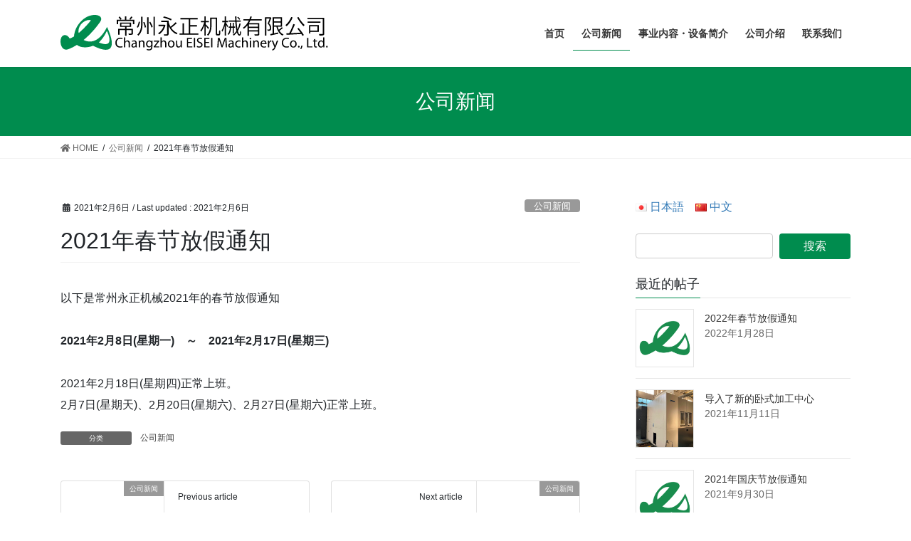

--- FILE ---
content_type: text/html; charset=UTF-8
request_url: https://cz-eisei.com/cn/?p=320
body_size: 67092
content:
<!DOCTYPE html>
<html lang="zh-CN">
<head>
<meta charset="utf-8">
<meta http-equiv="X-UA-Compatible" content="IE=edge">
<meta name="viewport" content="width=device-width, initial-scale=1">
<title>2021年春节放假通知 | 常州永正机械有限公司</title>
<meta name='robots' content='max-image-preview:large' />
<link rel='dns-prefetch' href='//webfonts.sakura.ne.jp' />
<link rel='dns-prefetch' href='//s.w.org' />
<link rel='dns-prefetch' href='//hcaptcha.com' />
<link rel='dns-prefetch' href='//v0.wordpress.com' />
<link rel='dns-prefetch' href='//c0.wp.com' />
<link rel='dns-prefetch' href='//i0.wp.com' />
<link rel="alternate" type="application/rss+xml" title="常州永正机械有限公司 &raquo; Feed" href="https://cz-eisei.com/cn/?feed=rss2" />
<link rel="alternate" type="application/rss+xml" title="常州永正机械有限公司 &raquo; 评论Feed" href="https://cz-eisei.com/cn/?feed=comments-rss2" />
<meta name="description" content="以下是常州永正机械2021年的春节放假通知2021年2月8日(星期一)　～　2021年2月17日(星期三)2021年2月18日(星期四)正常上班。2月7日(星期天)、2月20日(星期六)、2月27日(星期六)正常上班。" /><script type="text/javascript">
window._wpemojiSettings = {"baseUrl":"https:\/\/s.w.org\/images\/core\/emoji\/13.1.0\/72x72\/","ext":".png","svgUrl":"https:\/\/s.w.org\/images\/core\/emoji\/13.1.0\/svg\/","svgExt":".svg","source":{"concatemoji":"https:\/\/cz-eisei.com\/cn\/wp-includes\/js\/wp-emoji-release.min.js?ver=5.9.12"}};
/*! This file is auto-generated */
!function(e,a,t){var n,r,o,i=a.createElement("canvas"),p=i.getContext&&i.getContext("2d");function s(e,t){var a=String.fromCharCode;p.clearRect(0,0,i.width,i.height),p.fillText(a.apply(this,e),0,0);e=i.toDataURL();return p.clearRect(0,0,i.width,i.height),p.fillText(a.apply(this,t),0,0),e===i.toDataURL()}function c(e){var t=a.createElement("script");t.src=e,t.defer=t.type="text/javascript",a.getElementsByTagName("head")[0].appendChild(t)}for(o=Array("flag","emoji"),t.supports={everything:!0,everythingExceptFlag:!0},r=0;r<o.length;r++)t.supports[o[r]]=function(e){if(!p||!p.fillText)return!1;switch(p.textBaseline="top",p.font="600 32px Arial",e){case"flag":return s([127987,65039,8205,9895,65039],[127987,65039,8203,9895,65039])?!1:!s([55356,56826,55356,56819],[55356,56826,8203,55356,56819])&&!s([55356,57332,56128,56423,56128,56418,56128,56421,56128,56430,56128,56423,56128,56447],[55356,57332,8203,56128,56423,8203,56128,56418,8203,56128,56421,8203,56128,56430,8203,56128,56423,8203,56128,56447]);case"emoji":return!s([10084,65039,8205,55357,56613],[10084,65039,8203,55357,56613])}return!1}(o[r]),t.supports.everything=t.supports.everything&&t.supports[o[r]],"flag"!==o[r]&&(t.supports.everythingExceptFlag=t.supports.everythingExceptFlag&&t.supports[o[r]]);t.supports.everythingExceptFlag=t.supports.everythingExceptFlag&&!t.supports.flag,t.DOMReady=!1,t.readyCallback=function(){t.DOMReady=!0},t.supports.everything||(n=function(){t.readyCallback()},a.addEventListener?(a.addEventListener("DOMContentLoaded",n,!1),e.addEventListener("load",n,!1)):(e.attachEvent("onload",n),a.attachEvent("onreadystatechange",function(){"complete"===a.readyState&&t.readyCallback()})),(n=t.source||{}).concatemoji?c(n.concatemoji):n.wpemoji&&n.twemoji&&(c(n.twemoji),c(n.wpemoji)))}(window,document,window._wpemojiSettings);
</script>
<style type="text/css">
img.wp-smiley,
img.emoji {
	display: inline !important;
	border: none !important;
	box-shadow: none !important;
	height: 1em !important;
	width: 1em !important;
	margin: 0 0.07em !important;
	vertical-align: -0.1em !important;
	background: none !important;
	padding: 0 !important;
}
</style>
	<link rel='stylesheet' id='vkExUnit_common_style-css'  href='https://cz-eisei.com/cn/wp-content/plugins/vk-all-in-one-expansion-unit/assets/css/vkExUnit_style.css?ver=9.75.0.0' type='text/css' media='all' />
<style id='vkExUnit_common_style-inline-css' type='text/css'>
:root {--ver_page_top_button_url:url(https://cz-eisei.com/cn/wp-content/plugins/vk-all-in-one-expansion-unit/assets/images/to-top-btn-icon.svg);}@font-face {font-weight: normal;font-style: normal;font-family: "vk_sns";src: url("https://cz-eisei.com/cn/wp-content/plugins/vk-all-in-one-expansion-unit/inc/sns/icons/fonts/vk_sns.eot?-bq20cj");src: url("https://cz-eisei.com/cn/wp-content/plugins/vk-all-in-one-expansion-unit/inc/sns/icons/fonts/vk_sns.eot?#iefix-bq20cj") format("embedded-opentype"),url("https://cz-eisei.com/cn/wp-content/plugins/vk-all-in-one-expansion-unit/inc/sns/icons/fonts/vk_sns.woff?-bq20cj") format("woff"),url("https://cz-eisei.com/cn/wp-content/plugins/vk-all-in-one-expansion-unit/inc/sns/icons/fonts/vk_sns.ttf?-bq20cj") format("truetype"),url("https://cz-eisei.com/cn/wp-content/plugins/vk-all-in-one-expansion-unit/inc/sns/icons/fonts/vk_sns.svg?-bq20cj#vk_sns") format("svg");}
</style>
<link rel='stylesheet' id='wp-block-library-css'  href='https://c0.wp.com/c/5.9.12/wp-includes/css/dist/block-library/style.min.css' type='text/css' media='all' />
<style id='wp-block-library-inline-css' type='text/css'>
.has-text-align-justify{text-align:justify;}
.vk-cols--reverse{flex-direction:row-reverse}@media(min-width: 600px){.vk-cols--reverse .wp-block-column{margin-left:1em}.vk-cols--reverse .wp-block-column:last-child{margin-right:1em;margin-left:0}.vk-cols--reverse.vk-cols--fit .wp-block-column{margin-right:0;margin-left:0}}@media(min-width: 782px){.vk-cols--reverse.wp-block-columns:not(.is-not-stacked-on-mobile)>.wp-block-column:not(:first-child){margin-left:0}}@media(min-width: 600px)and (max-width: 781px){.vk-cols--reverse.wp-block-columns:not(.is-not-stacked-on-mobile)>.wp-block-column:nth-child(2n){margin-left:0}}.vk-cols--hasbtn{margin-bottom:0}.vk-cols--hasbtn>.row>.vk_gridColumn_item,.vk-cols--hasbtn>.wp-block-column{position:relative;padding-bottom:3em;margin-bottom:var(--vk-margin-block-bottom)}.vk-cols--hasbtn>.row>.vk_gridColumn_item>.wp-block-buttons,.vk-cols--hasbtn>.row>.vk_gridColumn_item>.vk_button,.vk-cols--hasbtn>.wp-block-column>.wp-block-buttons,.vk-cols--hasbtn>.wp-block-column>.vk_button{position:absolute;bottom:0;width:calc(100% - 15px - 15px)}.vk-cols--fit--gap1.wp-block-columns{gap:1px}@media(min-width: 600px)and (max-width: 781px){.vk-cols--fit--gap1.wp-block-columns .wp-block-column:not(:only-child){flex-basis:calc(50% - 1px) !important}}.vk-cols--fit.wp-block-columns,.vk-cols--fit.wp-block-columns:not(.is-not-stacked-on-mobile){margin-top:0;margin-bottom:0;justify-content:space-between}.vk-cols--fit.wp-block-columns>.wp-block-column *:last-child,.vk-cols--fit.wp-block-columns:not(.is-not-stacked-on-mobile)>.wp-block-column *:last-child{margin-bottom:0}.vk-cols--fit.wp-block-columns>.wp-block-column>.wp-block-cover,.vk-cols--fit.wp-block-columns:not(.is-not-stacked-on-mobile)>.wp-block-column>.wp-block-cover{margin-top:0}.vk-cols--fit.wp-block-columns.has-background,.vk-cols--fit.wp-block-columns:not(.is-not-stacked-on-mobile).has-background{padding:0}@media(max-width: 599px){.vk-cols--fit.wp-block-columns:not(.has-background)>.wp-block-column:not(.has-background),.vk-cols--fit.wp-block-columns:not(.is-not-stacked-on-mobile):not(.has-background)>.wp-block-column:not(.has-background){padding-left:0 !important;padding-right:0 !important}}@media(min-width: 782px){.vk-cols--fit.wp-block-columns .block-editor-block-list__block.wp-block-column:not(:first-child),.vk-cols--fit.wp-block-columns>.wp-block-column:not(:first-child),.vk-cols--fit.wp-block-columns:not(.is-not-stacked-on-mobile) .block-editor-block-list__block.wp-block-column:not(:first-child),.vk-cols--fit.wp-block-columns:not(.is-not-stacked-on-mobile)>.wp-block-column:not(:first-child){margin-left:0}}@media(min-width: 600px)and (max-width: 781px){.vk-cols--fit.wp-block-columns .wp-block-column:nth-child(2n),.vk-cols--fit.wp-block-columns:not(.is-not-stacked-on-mobile) .wp-block-column:nth-child(2n){margin-left:0}.vk-cols--fit.wp-block-columns .wp-block-column:not(:only-child),.vk-cols--fit.wp-block-columns:not(.is-not-stacked-on-mobile) .wp-block-column:not(:only-child){flex-basis:50% !important}}.vk-cols--fit.vk-cols--grid>.block-editor-block-list__block,.vk-cols--fit.vk-cols--grid>.wp-block-column,.vk-cols--fit.vk-cols--grid:not(.is-not-stacked-on-mobile)>.block-editor-block-list__block,.vk-cols--fit.vk-cols--grid:not(.is-not-stacked-on-mobile)>.wp-block-column{flex-basis:50%}@media(max-width: 599px){.vk-cols--fit.vk-cols--grid.vk-cols--grid--alignfull>.wp-block-column:nth-child(2)>.wp-block-cover,.vk-cols--fit.vk-cols--grid:not(.is-not-stacked-on-mobile).vk-cols--grid--alignfull>.wp-block-column:nth-child(2)>.wp-block-cover{width:100vw;margin-right:calc((100% - 100vw)/2);margin-left:calc((100% - 100vw)/2)}}@media(min-width: 600px){.vk-cols--fit.vk-cols--grid.vk-cols--grid--alignfull>.wp-block-column:nth-child(2)>.wp-block-cover,.vk-cols--fit.vk-cols--grid:not(.is-not-stacked-on-mobile).vk-cols--grid--alignfull>.wp-block-column:nth-child(2)>.wp-block-cover{margin-right:calc(100% - 50vw);width:50vw}}@media(min-width: 600px){.vk-cols--fit.vk-cols--grid.vk-cols--grid--alignfull.vk-cols--reverse>.wp-block-column,.vk-cols--fit.vk-cols--grid:not(.is-not-stacked-on-mobile).vk-cols--grid--alignfull.vk-cols--reverse>.wp-block-column{margin-left:0;margin-right:0}.vk-cols--fit.vk-cols--grid.vk-cols--grid--alignfull.vk-cols--reverse>.wp-block-column:nth-child(2)>.wp-block-cover,.vk-cols--fit.vk-cols--grid:not(.is-not-stacked-on-mobile).vk-cols--grid--alignfull.vk-cols--reverse>.wp-block-column:nth-child(2)>.wp-block-cover{margin-left:calc(100% - 50vw)}}.vk-cols--menu h2,.vk-cols--menu h3,.vk-cols--menu h4,.vk-cols--menu h5{margin-bottom:.2em;text-shadow:#000 0 0 10px}.vk-cols--menu h2:first-child,.vk-cols--menu h3:first-child,.vk-cols--menu h4:first-child,.vk-cols--menu h5:first-child{margin-top:0}.vk-cols--menu p{margin-bottom:1rem;text-shadow:#000 0 0 10px}.vk-cols--menu .wp-block-cover__inner-container:last-child{margin-bottom:0}.vk-cols--fitbnrs .wp-block-column .wp-block-cover:hover img{filter:unset}.vk-cols--fitbnrs .wp-block-column .wp-block-cover:hover{background-color:unset}.vk-cols--fitbnrs .wp-block-column .wp-block-cover:hover .wp-block-cover__image-background{filter:unset !important}.vk-cols--fitbnrs .wp-block-cover__inner-container{position:absolute;height:100%;width:100%}.vk-cols--fitbnrs .vk_button{height:100%;margin:0}.vk-cols--fitbnrs .vk_button .vk_button_btn,.vk-cols--fitbnrs .vk_button .btn{height:100%;width:100%;border:none;box-shadow:none;background-color:unset;transition:unset}.vk-cols--fitbnrs .vk_button .vk_button_btn:hover,.vk-cols--fitbnrs .vk_button .btn:hover{transition:unset}.vk-cols--fitbnrs .vk_button .vk_button_btn:after,.vk-cols--fitbnrs .vk_button .btn:after{border:none}.vk-cols--fitbnrs .vk_button .vk_button_link_txt{width:100%;position:absolute;top:50%;left:50%;transform:translateY(-50%) translateX(-50%);font-size:2rem;text-shadow:#000 0 0 10px}.vk-cols--fitbnrs .vk_button .vk_button_link_subCaption{width:100%;position:absolute;top:calc(50% + 2.2em);left:50%;transform:translateY(-50%) translateX(-50%);text-shadow:#000 0 0 10px}.vk-cols--media .wp-block-column:not(:first-child) .wp-block-image,.vk-cols--media .wp-block-column:not(:first-child) figure{margin-bottom:0}@media(min-width: 600px){.vk-cols--media.vk-cols--reverse .wp-block-column:first-child{margin-left:0}}@media(min-width: 782px){.vk-cols--media .wp-block-column:not(:first-child){--wp--style--block-gap: 3rem;margin-left:3rem}.vk-cols--media.vk-cols--reverse .wp-block-column:not(:first-child){margin-right:3rem;margin-left:0}}@media(min-width: 600px)and (max-width: 781px){.vk-cols--media{--wp--style--block-gap: 2rem}.vk-cols--media.vk-cols--reverse .wp-block-column:not(:first-child){margin-right:2rem;margin-left:0}}.vk-fit-map iframe{position:relative;margin-bottom:0;display:block;max-height:400px;width:100vw}.no-margin{margin:0}@media(max-width: 599px){.wp-block-image.vk-aligncenter--mobile>.alignright{float:none;margin-left:auto;margin-right:auto}.vk-no-padding-horizontal--mobile{padding-left:0 !important;padding-right:0 !important}}
/* VK Color Palettes */
</style>
<link rel='stylesheet' id='mediaelement-css'  href='https://c0.wp.com/c/5.9.12/wp-includes/js/mediaelement/mediaelementplayer-legacy.min.css' type='text/css' media='all' />
<link rel='stylesheet' id='wp-mediaelement-css'  href='https://c0.wp.com/c/5.9.12/wp-includes/js/mediaelement/wp-mediaelement.min.css' type='text/css' media='all' />
<style id='global-styles-inline-css' type='text/css'>
body{--wp--preset--color--black: #000000;--wp--preset--color--cyan-bluish-gray: #abb8c3;--wp--preset--color--white: #ffffff;--wp--preset--color--pale-pink: #f78da7;--wp--preset--color--vivid-red: #cf2e2e;--wp--preset--color--luminous-vivid-orange: #ff6900;--wp--preset--color--luminous-vivid-amber: #fcb900;--wp--preset--color--light-green-cyan: #7bdcb5;--wp--preset--color--vivid-green-cyan: #00d084;--wp--preset--color--pale-cyan-blue: #8ed1fc;--wp--preset--color--vivid-cyan-blue: #0693e3;--wp--preset--color--vivid-purple: #9b51e0;--wp--preset--gradient--vivid-cyan-blue-to-vivid-purple: linear-gradient(135deg,rgba(6,147,227,1) 0%,rgb(155,81,224) 100%);--wp--preset--gradient--light-green-cyan-to-vivid-green-cyan: linear-gradient(135deg,rgb(122,220,180) 0%,rgb(0,208,130) 100%);--wp--preset--gradient--luminous-vivid-amber-to-luminous-vivid-orange: linear-gradient(135deg,rgba(252,185,0,1) 0%,rgba(255,105,0,1) 100%);--wp--preset--gradient--luminous-vivid-orange-to-vivid-red: linear-gradient(135deg,rgba(255,105,0,1) 0%,rgb(207,46,46) 100%);--wp--preset--gradient--very-light-gray-to-cyan-bluish-gray: linear-gradient(135deg,rgb(238,238,238) 0%,rgb(169,184,195) 100%);--wp--preset--gradient--cool-to-warm-spectrum: linear-gradient(135deg,rgb(74,234,220) 0%,rgb(151,120,209) 20%,rgb(207,42,186) 40%,rgb(238,44,130) 60%,rgb(251,105,98) 80%,rgb(254,248,76) 100%);--wp--preset--gradient--blush-light-purple: linear-gradient(135deg,rgb(255,206,236) 0%,rgb(152,150,240) 100%);--wp--preset--gradient--blush-bordeaux: linear-gradient(135deg,rgb(254,205,165) 0%,rgb(254,45,45) 50%,rgb(107,0,62) 100%);--wp--preset--gradient--luminous-dusk: linear-gradient(135deg,rgb(255,203,112) 0%,rgb(199,81,192) 50%,rgb(65,88,208) 100%);--wp--preset--gradient--pale-ocean: linear-gradient(135deg,rgb(255,245,203) 0%,rgb(182,227,212) 50%,rgb(51,167,181) 100%);--wp--preset--gradient--electric-grass: linear-gradient(135deg,rgb(202,248,128) 0%,rgb(113,206,126) 100%);--wp--preset--gradient--midnight: linear-gradient(135deg,rgb(2,3,129) 0%,rgb(40,116,252) 100%);--wp--preset--duotone--dark-grayscale: url('#wp-duotone-dark-grayscale');--wp--preset--duotone--grayscale: url('#wp-duotone-grayscale');--wp--preset--duotone--purple-yellow: url('#wp-duotone-purple-yellow');--wp--preset--duotone--blue-red: url('#wp-duotone-blue-red');--wp--preset--duotone--midnight: url('#wp-duotone-midnight');--wp--preset--duotone--magenta-yellow: url('#wp-duotone-magenta-yellow');--wp--preset--duotone--purple-green: url('#wp-duotone-purple-green');--wp--preset--duotone--blue-orange: url('#wp-duotone-blue-orange');--wp--preset--font-size--small: 13px;--wp--preset--font-size--medium: 20px;--wp--preset--font-size--large: 36px;--wp--preset--font-size--x-large: 42px;}.has-black-color{color: var(--wp--preset--color--black) !important;}.has-cyan-bluish-gray-color{color: var(--wp--preset--color--cyan-bluish-gray) !important;}.has-white-color{color: var(--wp--preset--color--white) !important;}.has-pale-pink-color{color: var(--wp--preset--color--pale-pink) !important;}.has-vivid-red-color{color: var(--wp--preset--color--vivid-red) !important;}.has-luminous-vivid-orange-color{color: var(--wp--preset--color--luminous-vivid-orange) !important;}.has-luminous-vivid-amber-color{color: var(--wp--preset--color--luminous-vivid-amber) !important;}.has-light-green-cyan-color{color: var(--wp--preset--color--light-green-cyan) !important;}.has-vivid-green-cyan-color{color: var(--wp--preset--color--vivid-green-cyan) !important;}.has-pale-cyan-blue-color{color: var(--wp--preset--color--pale-cyan-blue) !important;}.has-vivid-cyan-blue-color{color: var(--wp--preset--color--vivid-cyan-blue) !important;}.has-vivid-purple-color{color: var(--wp--preset--color--vivid-purple) !important;}.has-black-background-color{background-color: var(--wp--preset--color--black) !important;}.has-cyan-bluish-gray-background-color{background-color: var(--wp--preset--color--cyan-bluish-gray) !important;}.has-white-background-color{background-color: var(--wp--preset--color--white) !important;}.has-pale-pink-background-color{background-color: var(--wp--preset--color--pale-pink) !important;}.has-vivid-red-background-color{background-color: var(--wp--preset--color--vivid-red) !important;}.has-luminous-vivid-orange-background-color{background-color: var(--wp--preset--color--luminous-vivid-orange) !important;}.has-luminous-vivid-amber-background-color{background-color: var(--wp--preset--color--luminous-vivid-amber) !important;}.has-light-green-cyan-background-color{background-color: var(--wp--preset--color--light-green-cyan) !important;}.has-vivid-green-cyan-background-color{background-color: var(--wp--preset--color--vivid-green-cyan) !important;}.has-pale-cyan-blue-background-color{background-color: var(--wp--preset--color--pale-cyan-blue) !important;}.has-vivid-cyan-blue-background-color{background-color: var(--wp--preset--color--vivid-cyan-blue) !important;}.has-vivid-purple-background-color{background-color: var(--wp--preset--color--vivid-purple) !important;}.has-black-border-color{border-color: var(--wp--preset--color--black) !important;}.has-cyan-bluish-gray-border-color{border-color: var(--wp--preset--color--cyan-bluish-gray) !important;}.has-white-border-color{border-color: var(--wp--preset--color--white) !important;}.has-pale-pink-border-color{border-color: var(--wp--preset--color--pale-pink) !important;}.has-vivid-red-border-color{border-color: var(--wp--preset--color--vivid-red) !important;}.has-luminous-vivid-orange-border-color{border-color: var(--wp--preset--color--luminous-vivid-orange) !important;}.has-luminous-vivid-amber-border-color{border-color: var(--wp--preset--color--luminous-vivid-amber) !important;}.has-light-green-cyan-border-color{border-color: var(--wp--preset--color--light-green-cyan) !important;}.has-vivid-green-cyan-border-color{border-color: var(--wp--preset--color--vivid-green-cyan) !important;}.has-pale-cyan-blue-border-color{border-color: var(--wp--preset--color--pale-cyan-blue) !important;}.has-vivid-cyan-blue-border-color{border-color: var(--wp--preset--color--vivid-cyan-blue) !important;}.has-vivid-purple-border-color{border-color: var(--wp--preset--color--vivid-purple) !important;}.has-vivid-cyan-blue-to-vivid-purple-gradient-background{background: var(--wp--preset--gradient--vivid-cyan-blue-to-vivid-purple) !important;}.has-light-green-cyan-to-vivid-green-cyan-gradient-background{background: var(--wp--preset--gradient--light-green-cyan-to-vivid-green-cyan) !important;}.has-luminous-vivid-amber-to-luminous-vivid-orange-gradient-background{background: var(--wp--preset--gradient--luminous-vivid-amber-to-luminous-vivid-orange) !important;}.has-luminous-vivid-orange-to-vivid-red-gradient-background{background: var(--wp--preset--gradient--luminous-vivid-orange-to-vivid-red) !important;}.has-very-light-gray-to-cyan-bluish-gray-gradient-background{background: var(--wp--preset--gradient--very-light-gray-to-cyan-bluish-gray) !important;}.has-cool-to-warm-spectrum-gradient-background{background: var(--wp--preset--gradient--cool-to-warm-spectrum) !important;}.has-blush-light-purple-gradient-background{background: var(--wp--preset--gradient--blush-light-purple) !important;}.has-blush-bordeaux-gradient-background{background: var(--wp--preset--gradient--blush-bordeaux) !important;}.has-luminous-dusk-gradient-background{background: var(--wp--preset--gradient--luminous-dusk) !important;}.has-pale-ocean-gradient-background{background: var(--wp--preset--gradient--pale-ocean) !important;}.has-electric-grass-gradient-background{background: var(--wp--preset--gradient--electric-grass) !important;}.has-midnight-gradient-background{background: var(--wp--preset--gradient--midnight) !important;}.has-small-font-size{font-size: var(--wp--preset--font-size--small) !important;}.has-medium-font-size{font-size: var(--wp--preset--font-size--medium) !important;}.has-large-font-size{font-size: var(--wp--preset--font-size--large) !important;}.has-x-large-font-size{font-size: var(--wp--preset--font-size--x-large) !important;}
</style>
<link rel='stylesheet' id='contact-form-7-css'  href='https://cz-eisei.com/cn/wp-content/plugins/contact-form-7/includes/css/styles.css?ver=5.5.6' type='text/css' media='all' />
<link rel='stylesheet' id='bootstrap-4-style-css'  href='https://cz-eisei.com/cn/wp-content/themes/lightning/_g2/library/bootstrap-4/css/bootstrap.min.css?ver=4.5.0' type='text/css' media='all' />
<link rel='stylesheet' id='lightning-common-style-css'  href='https://cz-eisei.com/cn/wp-content/themes/lightning/_g2/assets/css/common.css?ver=14.18.2' type='text/css' media='all' />
<style id='lightning-common-style-inline-css' type='text/css'>
/* vk-mobile-nav */:root {--vk-mobile-nav-menu-btn-bg-src: url("https://cz-eisei.com/cn/wp-content/themes/lightning/_g2/inc/vk-mobile-nav/package//images/vk-menu-btn-black.svg");--vk-mobile-nav-menu-btn-close-bg-src: url("https://cz-eisei.com/cn/wp-content/themes/lightning/_g2/inc/vk-mobile-nav/package//images/vk-menu-close-black.svg");--vk-menu-acc-icon-open-black-bg-src: url("https://cz-eisei.com/cn/wp-content/themes/lightning/_g2/inc/vk-mobile-nav/package//images/vk-menu-acc-icon-open-black.svg");--vk-menu-acc-icon-open-white-bg-src: url("https://cz-eisei.com/cn/wp-content/themes/lightning/_g2/inc/vk-mobile-nav/package//images/vk-menu-acc-icon-open-white.svg");--vk-menu-acc-icon-close-black-bg-src: url("https://cz-eisei.com/cn/wp-content/themes/lightning/_g2/inc/vk-mobile-nav/package//images/vk-menu-close-black.svg");--vk-menu-acc-icon-close-white-bg-src: url("https://cz-eisei.com/cn/wp-content/themes/lightning/_g2/inc/vk-mobile-nav/package//images/vk-menu-close-white.svg");}
</style>
<link rel='stylesheet' id='lightning-design-style-css'  href='https://cz-eisei.com/cn/wp-content/themes/lightning/_g2/design-skin/origin2/css/style.css?ver=14.18.2' type='text/css' media='all' />
<style id='lightning-design-style-inline-css' type='text/css'>
:root {--color-key:#008c4e;--color-key-dark:#008c4e;}
/* ltg common custom */:root {--vk-menu-acc-btn-border-color:#333;--vk-color-primary:#008c4e;--vk-color-primary-dark:#008c4e;--vk-color-primary-vivid:#009a55;--color-key:#008c4e;--color-key-dark:#008c4e;}.veu_color_txt_key { color:#008c4e ; }.veu_color_bg_key { background-color:#008c4e ; }.veu_color_border_key { border-color:#008c4e ; }.btn-default { border-color:#008c4e;color:#008c4e;}.btn-default:focus,.btn-default:hover { border-color:#008c4e;background-color: #008c4e; }.wp-block-search__button,.btn-primary { background-color:#008c4e;border-color:#008c4e; }.wp-block-search__button:focus,.wp-block-search__button:hover,.btn-primary:not(:disabled):not(.disabled):active,.btn-primary:focus,.btn-primary:hover { background-color:#008c4e;border-color:#008c4e; }.btn-outline-primary { color : #008c4e ; border-color:#008c4e; }.btn-outline-primary:not(:disabled):not(.disabled):active,.btn-outline-primary:focus,.btn-outline-primary:hover { color : #fff; background-color:#008c4e;border-color:#008c4e; }a { color:#337ab7; }
.tagcloud a:before { font-family: "Font Awesome 5 Free";content: "\f02b";font-weight: bold; }
.media .media-body .media-heading a:hover { color:#008c4e; }@media (min-width: 768px){.gMenu > li:before,.gMenu > li.menu-item-has-children::after { border-bottom-color:#008c4e }.gMenu li li { background-color:#008c4e }.gMenu li li a:hover { background-color:#008c4e; }} /* @media (min-width: 768px) */.page-header { background-color:#008c4e; }h2,.mainSection-title { border-top-color:#008c4e; }h3:after,.subSection-title:after { border-bottom-color:#008c4e; }ul.page-numbers li span.page-numbers.current,.page-link dl .post-page-numbers.current { background-color:#008c4e; }.pager li > a { border-color:#008c4e;color:#008c4e;}.pager li > a:hover { background-color:#008c4e;color:#fff;}.siteFooter { border-top-color:#008c4e; }dt { border-left-color:#008c4e; }:root {--g_nav_main_acc_icon_open_url:url(https://cz-eisei.com/cn/wp-content/themes/lightning/_g2/inc/vk-mobile-nav/package/images/vk-menu-acc-icon-open-black.svg);--g_nav_main_acc_icon_close_url: url(https://cz-eisei.com/cn/wp-content/themes/lightning/_g2/inc/vk-mobile-nav/package/images/vk-menu-close-black.svg);--g_nav_sub_acc_icon_open_url: url(https://cz-eisei.com/cn/wp-content/themes/lightning/_g2/inc/vk-mobile-nav/package/images/vk-menu-acc-icon-open-white.svg);--g_nav_sub_acc_icon_close_url: url(https://cz-eisei.com/cn/wp-content/themes/lightning/_g2/inc/vk-mobile-nav/package/images/vk-menu-close-white.svg);}
</style>
<link rel='stylesheet' id='vk-blocks-build-css-css'  href='https://cz-eisei.com/cn/wp-content/plugins/vk-blocks/build/block-build.css?ver=1.29.2.0' type='text/css' media='all' />
<style id='vk-blocks-build-css-inline-css' type='text/css'>
:root {--vk_flow-arrow: url(https://cz-eisei.com/cn/wp-content/plugins/vk-blocks/inc/vk-blocks/images/arrow_bottom.svg);--vk_image-mask-wave01: url(https://cz-eisei.com/cn/wp-content/plugins/vk-blocks/inc/vk-blocks/images/wave01.svg);--vk_image-mask-wave02: url(https://cz-eisei.com/cn/wp-content/plugins/vk-blocks/inc/vk-blocks/images/wave02.svg);--vk_image-mask-wave03: url(https://cz-eisei.com/cn/wp-content/plugins/vk-blocks/inc/vk-blocks/images/wave03.svg);--vk_image-mask-wave04: url(https://cz-eisei.com/cn/wp-content/plugins/vk-blocks/inc/vk-blocks/images/wave04.svg);}

	:root {

		--vk-balloon-border-width:1px;

		--vk-balloon-speech-offset:-12px;
	}
	
</style>
<link rel='stylesheet' id='lightning-theme-style-css'  href='https://cz-eisei.com/cn/wp-content/themes/lightning/style.css?ver=14.18.2' type='text/css' media='all' />
<style id='lightning-theme-style-inline-css' type='text/css'>

			.prBlock_icon_outer { border:1px solid #008c4e; }
			.prBlock_icon { color:#008c4e; }
		
</style>
<link rel='stylesheet' id='vk-font-awesome-css'  href='https://cz-eisei.com/cn/wp-content/themes/lightning/vendor/vektor-inc/font-awesome-versions/src/versions/5/css/all.min.css?ver=5.15.4' type='text/css' media='all' />
<link rel='stylesheet' id='tablepress-default-css'  href='https://cz-eisei.com/cn/wp-content/plugins/tablepress/css/default.min.css?ver=1.14' type='text/css' media='all' />
<link rel='stylesheet' id='fancybox-css'  href='https://cz-eisei.com/cn/wp-content/plugins/easy-fancybox/css/jquery.fancybox.min.css?ver=1.3.24' type='text/css' media='screen' />
<link rel='stylesheet' id='jetpack_css-css'  href='https://c0.wp.com/p/jetpack/10.7.2/css/jetpack.css' type='text/css' media='all' />
<script type='text/javascript' src='https://c0.wp.com/c/5.9.12/wp-includes/js/jquery/jquery.min.js' id='jquery-core-js'></script>
<script type='text/javascript' src='https://c0.wp.com/c/5.9.12/wp-includes/js/jquery/jquery-migrate.min.js' id='jquery-migrate-js'></script>
<script type='text/javascript' src='//webfonts.sakura.ne.jp/js/sakurav3.js?fadein=0&#038;ver=3.1.0' id='typesquare_std-js'></script>
<link rel="https://api.w.org/" href="https://cz-eisei.com/cn/index.php?rest_route=/" /><link rel="alternate" type="application/json" href="https://cz-eisei.com/cn/index.php?rest_route=/wp/v2/posts/320" /><link rel="EditURI" type="application/rsd+xml" title="RSD" href="https://cz-eisei.com/cn/xmlrpc.php?rsd" />
<link rel="wlwmanifest" type="application/wlwmanifest+xml" href="https://cz-eisei.com/cn/wp-includes/wlwmanifest.xml" /> 
<meta name="generator" content="WordPress 5.9.12" />
<link rel="canonical" href="https://cz-eisei.com/cn/?p=320" />
<link rel='shortlink' href='https://wp.me/paBdJb-5a' />
<link rel="alternate" type="application/json+oembed" href="https://cz-eisei.com/cn/index.php?rest_route=%2Foembed%2F1.0%2Fembed&#038;url=https%3A%2F%2Fcz-eisei.com%2Fcn%2F%3Fp%3D320" />
<link rel="alternate" type="text/xml+oembed" href="https://cz-eisei.com/cn/index.php?rest_route=%2Foembed%2F1.0%2Fembed&#038;url=https%3A%2F%2Fcz-eisei.com%2Fcn%2F%3Fp%3D320&#038;format=xml" />
<link rel="alternate" hreflang="ja" href="https://cz-eisei.com/?p=356" title="日本語" />
<link rel="alternate" hreflang="zh" href="https://cz-eisei.com/cn/?p=320" title="中文" />
		<style>
			.h-captcha:not([data-size="invisible"]) {
				margin-bottom: 2rem;
			}
			.elementor-field-type-hcaptcha .elementor-field {
				background: transparent !important;
			}
			.elementor-field-type-hcaptcha .h-captcha {
				margin-bottom: -9px;
			}
		</style>
		<style type='text/css'>img#wpstats{display:none}</style>
	<style id="lightning-color-custom-for-plugins" type="text/css">/* ltg theme common */.color_key_bg,.color_key_bg_hover:hover{background-color: #008c4e;}.color_key_txt,.color_key_txt_hover:hover{color: #008c4e;}.color_key_border,.color_key_border_hover:hover{border-color: #008c4e;}.color_key_dark_bg,.color_key_dark_bg_hover:hover{background-color: #008c4e;}.color_key_dark_txt,.color_key_dark_txt_hover:hover{color: #008c4e;}.color_key_dark_border,.color_key_dark_border_hover:hover{border-color: #008c4e;}</style>			<style type="text/css">
				/* If html does not have either class, do not show lazy loaded images. */
				html:not( .jetpack-lazy-images-js-enabled ):not( .js ) .jetpack-lazy-image {
					display: none;
				}
			</style>
			<script>
				document.documentElement.classList.add(
					'jetpack-lazy-images-js-enabled'
				);
			</script>
		<link rel="icon" href="https://i0.wp.com/cz-eisei.com/cn/wp-content/uploads/sites/5/2018/11/EISEI_SITEICON.png?fit=32%2C32&#038;ssl=1" sizes="32x32" />
<link rel="icon" href="https://i0.wp.com/cz-eisei.com/cn/wp-content/uploads/sites/5/2018/11/EISEI_SITEICON.png?fit=192%2C192&#038;ssl=1" sizes="192x192" />
<link rel="apple-touch-icon" href="https://i0.wp.com/cz-eisei.com/cn/wp-content/uploads/sites/5/2018/11/EISEI_SITEICON.png?fit=180%2C180&#038;ssl=1" />
<meta name="msapplication-TileImage" content="https://i0.wp.com/cz-eisei.com/cn/wp-content/uploads/sites/5/2018/11/EISEI_SITEICON.png?fit=256%2C256&#038;ssl=1" />

</head>
<body class="post-template-default single single-post postid-320 single-format-standard post-name-2021%e5%b9%b4%e6%98%a5%e8%8a%82%e6%94%be%e5%81%87%e9%80%9a%e7%9f%a5 post-type-post vk-blocks sidebar-fix sidebar-fix-priority-top bootstrap4 device-pc fa_v5_css">
<a class="skip-link screen-reader-text" href="#main">Skip to the content</a>
<a class="skip-link screen-reader-text" href="#vk-mobile-nav">Skip to the Navigation</a>
<svg xmlns="http://www.w3.org/2000/svg" viewBox="0 0 0 0" width="0" height="0" focusable="false" role="none" style="visibility: hidden; position: absolute; left: -9999px; overflow: hidden;" ><defs><filter id="wp-duotone-dark-grayscale"><feColorMatrix color-interpolation-filters="sRGB" type="matrix" values=" .299 .587 .114 0 0 .299 .587 .114 0 0 .299 .587 .114 0 0 .299 .587 .114 0 0 " /><feComponentTransfer color-interpolation-filters="sRGB" ><feFuncR type="table" tableValues="0 0.49803921568627" /><feFuncG type="table" tableValues="0 0.49803921568627" /><feFuncB type="table" tableValues="0 0.49803921568627" /><feFuncA type="table" tableValues="1 1" /></feComponentTransfer><feComposite in2="SourceGraphic" operator="in" /></filter></defs></svg><svg xmlns="http://www.w3.org/2000/svg" viewBox="0 0 0 0" width="0" height="0" focusable="false" role="none" style="visibility: hidden; position: absolute; left: -9999px; overflow: hidden;" ><defs><filter id="wp-duotone-grayscale"><feColorMatrix color-interpolation-filters="sRGB" type="matrix" values=" .299 .587 .114 0 0 .299 .587 .114 0 0 .299 .587 .114 0 0 .299 .587 .114 0 0 " /><feComponentTransfer color-interpolation-filters="sRGB" ><feFuncR type="table" tableValues="0 1" /><feFuncG type="table" tableValues="0 1" /><feFuncB type="table" tableValues="0 1" /><feFuncA type="table" tableValues="1 1" /></feComponentTransfer><feComposite in2="SourceGraphic" operator="in" /></filter></defs></svg><svg xmlns="http://www.w3.org/2000/svg" viewBox="0 0 0 0" width="0" height="0" focusable="false" role="none" style="visibility: hidden; position: absolute; left: -9999px; overflow: hidden;" ><defs><filter id="wp-duotone-purple-yellow"><feColorMatrix color-interpolation-filters="sRGB" type="matrix" values=" .299 .587 .114 0 0 .299 .587 .114 0 0 .299 .587 .114 0 0 .299 .587 .114 0 0 " /><feComponentTransfer color-interpolation-filters="sRGB" ><feFuncR type="table" tableValues="0.54901960784314 0.98823529411765" /><feFuncG type="table" tableValues="0 1" /><feFuncB type="table" tableValues="0.71764705882353 0.25490196078431" /><feFuncA type="table" tableValues="1 1" /></feComponentTransfer><feComposite in2="SourceGraphic" operator="in" /></filter></defs></svg><svg xmlns="http://www.w3.org/2000/svg" viewBox="0 0 0 0" width="0" height="0" focusable="false" role="none" style="visibility: hidden; position: absolute; left: -9999px; overflow: hidden;" ><defs><filter id="wp-duotone-blue-red"><feColorMatrix color-interpolation-filters="sRGB" type="matrix" values=" .299 .587 .114 0 0 .299 .587 .114 0 0 .299 .587 .114 0 0 .299 .587 .114 0 0 " /><feComponentTransfer color-interpolation-filters="sRGB" ><feFuncR type="table" tableValues="0 1" /><feFuncG type="table" tableValues="0 0.27843137254902" /><feFuncB type="table" tableValues="0.5921568627451 0.27843137254902" /><feFuncA type="table" tableValues="1 1" /></feComponentTransfer><feComposite in2="SourceGraphic" operator="in" /></filter></defs></svg><svg xmlns="http://www.w3.org/2000/svg" viewBox="0 0 0 0" width="0" height="0" focusable="false" role="none" style="visibility: hidden; position: absolute; left: -9999px; overflow: hidden;" ><defs><filter id="wp-duotone-midnight"><feColorMatrix color-interpolation-filters="sRGB" type="matrix" values=" .299 .587 .114 0 0 .299 .587 .114 0 0 .299 .587 .114 0 0 .299 .587 .114 0 0 " /><feComponentTransfer color-interpolation-filters="sRGB" ><feFuncR type="table" tableValues="0 0" /><feFuncG type="table" tableValues="0 0.64705882352941" /><feFuncB type="table" tableValues="0 1" /><feFuncA type="table" tableValues="1 1" /></feComponentTransfer><feComposite in2="SourceGraphic" operator="in" /></filter></defs></svg><svg xmlns="http://www.w3.org/2000/svg" viewBox="0 0 0 0" width="0" height="0" focusable="false" role="none" style="visibility: hidden; position: absolute; left: -9999px; overflow: hidden;" ><defs><filter id="wp-duotone-magenta-yellow"><feColorMatrix color-interpolation-filters="sRGB" type="matrix" values=" .299 .587 .114 0 0 .299 .587 .114 0 0 .299 .587 .114 0 0 .299 .587 .114 0 0 " /><feComponentTransfer color-interpolation-filters="sRGB" ><feFuncR type="table" tableValues="0.78039215686275 1" /><feFuncG type="table" tableValues="0 0.94901960784314" /><feFuncB type="table" tableValues="0.35294117647059 0.47058823529412" /><feFuncA type="table" tableValues="1 1" /></feComponentTransfer><feComposite in2="SourceGraphic" operator="in" /></filter></defs></svg><svg xmlns="http://www.w3.org/2000/svg" viewBox="0 0 0 0" width="0" height="0" focusable="false" role="none" style="visibility: hidden; position: absolute; left: -9999px; overflow: hidden;" ><defs><filter id="wp-duotone-purple-green"><feColorMatrix color-interpolation-filters="sRGB" type="matrix" values=" .299 .587 .114 0 0 .299 .587 .114 0 0 .299 .587 .114 0 0 .299 .587 .114 0 0 " /><feComponentTransfer color-interpolation-filters="sRGB" ><feFuncR type="table" tableValues="0.65098039215686 0.40392156862745" /><feFuncG type="table" tableValues="0 1" /><feFuncB type="table" tableValues="0.44705882352941 0.4" /><feFuncA type="table" tableValues="1 1" /></feComponentTransfer><feComposite in2="SourceGraphic" operator="in" /></filter></defs></svg><svg xmlns="http://www.w3.org/2000/svg" viewBox="0 0 0 0" width="0" height="0" focusable="false" role="none" style="visibility: hidden; position: absolute; left: -9999px; overflow: hidden;" ><defs><filter id="wp-duotone-blue-orange"><feColorMatrix color-interpolation-filters="sRGB" type="matrix" values=" .299 .587 .114 0 0 .299 .587 .114 0 0 .299 .587 .114 0 0 .299 .587 .114 0 0 " /><feComponentTransfer color-interpolation-filters="sRGB" ><feFuncR type="table" tableValues="0.098039215686275 1" /><feFuncG type="table" tableValues="0 0.66274509803922" /><feFuncB type="table" tableValues="0.84705882352941 0.41960784313725" /><feFuncA type="table" tableValues="1 1" /></feComponentTransfer><feComposite in2="SourceGraphic" operator="in" /></filter></defs></svg><header class="siteHeader">
		<div class="container siteHeadContainer">
		<div class="navbar-header">
						<p class="navbar-brand siteHeader_logo">
			<a href="https://cz-eisei.com/cn/">
				<span><img src="https://cz-eisei.com/cn/wp-content/uploads/sites/5/2018/11/EISEISITETOP.svg" alt="常州永正机械有限公司" /></span>
			</a>
			</p>
					</div>

					<div id="gMenu_outer" class="gMenu_outer">
				<nav class="menu-%e3%83%88%e3%83%83%e3%83%97%e3%83%a1%e3%83%8b%e3%83%a5%e3%83%bc-container"><ul id="menu-%e3%83%88%e3%83%83%e3%83%97%e3%83%a1%e3%83%8b%e3%83%a5%e3%83%bc" class="menu gMenu vk-menu-acc"><li id="menu-item-214" class="menu-item menu-item-type-post_type menu-item-object-page menu-item-home"><a href="https://cz-eisei.com/cn/"><strong class="gMenu_name">首页</strong></a></li>
<li id="menu-item-29" class="menu-item menu-item-type-taxonomy menu-item-object-category current-post-ancestor current-menu-parent current-post-parent"><a href="https://cz-eisei.com/cn/?cat=1"><strong class="gMenu_name">公司新闻</strong></a></li>
<li id="menu-item-212" class="menu-item menu-item-type-post_type menu-item-object-page menu-item-has-children"><a href="https://cz-eisei.com/cn/?page_id=165"><strong class="gMenu_name">事业内容・设备简介</strong></a>
<ul class="sub-menu">
	<li id="menu-item-168" class="menu-item menu-item-type-post_type menu-item-object-page"><a href="https://cz-eisei.com/cn/?page_id=109">机械加工</a></li>
	<li id="menu-item-167" class="menu-item menu-item-type-post_type menu-item-object-page"><a href="https://cz-eisei.com/cn/?page_id=130">钣金加工</a></li>
	<li id="menu-item-169" class="menu-item menu-item-type-post_type menu-item-object-page"><a href="https://cz-eisei.com/cn/?page_id=139">制作CFRP圆管</a></li>
	<li id="menu-item-173" class="menu-item menu-item-type-post_type menu-item-object-page"><a href="https://cz-eisei.com/cn/?page_id=172">其他设备・检测设备</a></li>
</ul>
</li>
<li id="menu-item-213" class="menu-item menu-item-type-post_type menu-item-object-page"><a href="https://cz-eisei.com/cn/?page_id=164"><strong class="gMenu_name">公司介绍</strong></a></li>
<li id="menu-item-211" class="menu-item menu-item-type-post_type menu-item-object-page"><a href="https://cz-eisei.com/cn/?page_id=166"><strong class="gMenu_name">联系我们</strong></a></li>
</ul></nav>			</div>
			</div>
	</header>

<div class="section page-header"><div class="container"><div class="row"><div class="col-md-12">
<div class="page-header_pageTitle">
公司新闻</div>
</div></div></div></div><!-- [ /.page-header ] -->


<!-- [ .breadSection ] --><div class="section breadSection"><div class="container"><div class="row"><ol class="breadcrumb" itemscope itemtype="https://schema.org/BreadcrumbList"><li id="panHome" itemprop="itemListElement" itemscope itemtype="http://schema.org/ListItem"><a itemprop="item" href="https://cz-eisei.com/cn/"><span itemprop="name"><i class="fa fa-home"></i> HOME</span></a><meta itemprop="position" content="1" /></li><li itemprop="itemListElement" itemscope itemtype="http://schema.org/ListItem"><a itemprop="item" href="https://cz-eisei.com/cn/?cat=1"><span itemprop="name">公司新闻</span></a><meta itemprop="position" content="2" /></li><li><span>2021年春节放假通知</span><meta itemprop="position" content="3" /></li></ol></div></div></div><!-- [ /.breadSection ] -->

<div class="section siteContent">
<div class="container">
<div class="row">

	<div class="col mainSection mainSection-col-two baseSection vk_posts-mainSection" id="main" role="main">
				<article id="post-320" class="entry entry-full post-320 post type-post status-publish format-standard has-post-thumbnail hentry category-1">

	
	
		<header class="entry-header">
			<div class="entry-meta">


<span class="published entry-meta_items">2021年2月6日</span>

<span class="entry-meta_items entry-meta_updated">/ Last updated : <span class="updated">2021年2月6日</span></span>


	
	<span class="vcard author entry-meta_items entry-meta_items_author entry-meta_hidden"><span class="fn">eisei</span></span>



<span class="entry-meta_items entry-meta_items_term"><a href="https://cz-eisei.com/cn/?cat=1" class="btn btn-xs btn-primary entry-meta_items_term_button" style="background-color:#999999;border:none;">公司新闻</a></span>
</div>
				<h1 class="entry-title">
											2021年春节放假通知									</h1>
		</header>

	
	
	<div class="entry-body">
				
<p>以下是常州永正机械2021年的春节放假通知<br><br><strong>2021年2月8日(星期一)　～　2021年2月17日(星期三)</strong><br><br>2021年2月18日(星期四)正常上班。<br>2月7日(星期天)、2月20日(星期六)、2月27日(星期六)正常上班。</p>
			</div>

	
	
	
	
		<div class="entry-footer">

			<div class="entry-meta-dataList"><dl><dt>分类</dt><dd><a href="https://cz-eisei.com/cn/?cat=1">公司新闻</a></dd></dl></div>
		</div><!-- [ /.entry-footer ] -->
	
	
			
	
		
		
		
		
	
	
</article><!-- [ /#post-320 ] -->


	<div class="vk_posts postNextPrev">

		<div id="post-316" class="vk_post vk_post-postType-post card card-post card-horizontal card-sm vk_post-col-xs-12 vk_post-col-sm-12 vk_post-col-md-6 post-316 post type-post status-publish format-standard has-post-thumbnail hentry category-1"><div class="row no-gutters card-horizontal-inner-row"><div class="col-5 card-img-outer"><div class="vk_post_imgOuter"><a href="https://cz-eisei.com/cn/?p=316"><div class="card-img-overlay"><span class="vk_post_imgOuter_singleTermLabel" style="color:#fff;background-color:#999999">公司新闻</span></div><img width="300" height="210" src="https://i0.wp.com/cz-eisei.com/cn/wp-content/uploads/sites/5/2021/02/安全生産示範企業.jpg?fit=300%2C210&amp;ssl=1" class="vk_post_imgOuter_img card-img card-img-use-bg wp-post-image jetpack-lazy-image" alt="" loading="lazy" data-lazy-srcset="https://i0.wp.com/cz-eisei.com/cn/wp-content/uploads/sites/5/2021/02/安全生産示範企業.jpg?w=800&amp;ssl=1 800w, https://i0.wp.com/cz-eisei.com/cn/wp-content/uploads/sites/5/2021/02/安全生産示範企業.jpg?resize=300%2C210&amp;ssl=1 300w, https://i0.wp.com/cz-eisei.com/cn/wp-content/uploads/sites/5/2021/02/安全生産示範企業.jpg?resize=768%2C538&amp;ssl=1 768w" data-lazy-sizes="(max-width: 300px) 100vw, 300px" data-lazy-src="https://i0.wp.com/cz-eisei.com/cn/wp-content/uploads/sites/5/2021/02/安全生産示範企業.jpg?fit=300%2C210&amp;ssl=1&amp;is-pending-load=1" /></a></div><!-- [ /.vk_post_imgOuter ] --></div><!-- /.col --><div class="col-7"><div class="vk_post_body card-body"><p class="postNextPrev_label">Previous article</p><h5 class="vk_post_title card-title"><a href="https://cz-eisei.com/cn/?p=316">被评为安全生产示范单位</a></h5><div class="vk_post_date card-date published">2021年2月6日</div></div><!-- [ /.card-body ] --></div><!-- /.col --></div><!-- [ /.row ] --></div><!-- [ /.card ] -->
		<div id="post-391" class="vk_post vk_post-postType-post card card-post card-horizontal card-sm vk_post-col-xs-12 vk_post-col-sm-12 vk_post-col-md-6 card-horizontal-reverse postNextPrev_next post-391 post type-post status-publish format-standard has-post-thumbnail hentry category-1"><div class="row no-gutters card-horizontal-inner-row"><div class="col-5 card-img-outer"><div class="vk_post_imgOuter"><a href="https://cz-eisei.com/cn/?p=391"><div class="card-img-overlay"><span class="vk_post_imgOuter_singleTermLabel" style="color:#fff;background-color:#999999">公司新闻</span></div><img width="300" height="300" src="https://i0.wp.com/cz-eisei.com/cn/wp-content/uploads/sites/5/2018/11/cropped-EISEI_SITEICON.png?fit=300%2C300&amp;ssl=1" class="vk_post_imgOuter_img card-img card-img-use-bg wp-post-image jetpack-lazy-image" alt="" loading="lazy" data-lazy-srcset="https://i0.wp.com/cz-eisei.com/cn/wp-content/uploads/sites/5/2018/11/cropped-EISEI_SITEICON.png?w=512&amp;ssl=1 512w, https://i0.wp.com/cz-eisei.com/cn/wp-content/uploads/sites/5/2018/11/cropped-EISEI_SITEICON.png?resize=150%2C150&amp;ssl=1 150w, https://i0.wp.com/cz-eisei.com/cn/wp-content/uploads/sites/5/2018/11/cropped-EISEI_SITEICON.png?resize=300%2C300&amp;ssl=1 300w, https://i0.wp.com/cz-eisei.com/cn/wp-content/uploads/sites/5/2018/11/cropped-EISEI_SITEICON.png?resize=270%2C270&amp;ssl=1 270w, https://i0.wp.com/cz-eisei.com/cn/wp-content/uploads/sites/5/2018/11/cropped-EISEI_SITEICON.png?resize=192%2C192&amp;ssl=1 192w, https://i0.wp.com/cz-eisei.com/cn/wp-content/uploads/sites/5/2018/11/cropped-EISEI_SITEICON.png?resize=180%2C180&amp;ssl=1 180w, https://i0.wp.com/cz-eisei.com/cn/wp-content/uploads/sites/5/2018/11/cropped-EISEI_SITEICON.png?resize=32%2C32&amp;ssl=1 32w" data-lazy-sizes="(max-width: 300px) 100vw, 300px" data-lazy-src="https://i0.wp.com/cz-eisei.com/cn/wp-content/uploads/sites/5/2018/11/cropped-EISEI_SITEICON.png?fit=300%2C300&amp;ssl=1&amp;is-pending-load=1" /></a></div><!-- [ /.vk_post_imgOuter ] --></div><!-- /.col --><div class="col-7"><div class="vk_post_body card-body"><p class="postNextPrev_label">Next article</p><h5 class="vk_post_title card-title"><a href="https://cz-eisei.com/cn/?p=391">2021年国庆节放假通知</a></h5><div class="vk_post_date card-date published">2021年9月30日</div></div><!-- [ /.card-body ] --></div><!-- /.col --></div><!-- [ /.row ] --></div><!-- [ /.card ] -->
		</div>
					</div><!-- [ /.mainSection ] -->

			<div class="col subSection sideSection sideSection-col-two baseSection">
						<aside class="widget widget_mslswidget" id="mslswidget-3"><a href="https://cz-eisei.com/?p=356" title="日本語"><img src="https://cz-eisei.com/cn/wp-content/plugins/multisite-language-switcher/flags/jp.png" alt="ja"/> 日本語</a>　<a href="https://cz-eisei.com/cn/?p=320" title="中文" class="current_language"><img src="https://cz-eisei.com/cn/wp-content/plugins/multisite-language-switcher/flags/cn.png" alt="zh_CN"/> 中文</a>　</aside><aside class="widget widget_search" id="search-3"><form role="search" method="get" id="searchform" class="searchform" action="https://cz-eisei.com/cn/">
				<div>
					<label class="screen-reader-text" for="s">搜索：</label>
					<input type="text" value="" name="s" id="s" />
					<input type="submit" id="searchsubmit" value="搜索" />
				</div>
			</form></aside><aside class="widget widget_vkexunit_post_list" id="vkexunit_post_list-2"><div class="veu_postList pt_0"><h1 class="widget-title subSection-title">最近的帖子</h1><div class="postList postList_miniThumb">
<div class="postList_item" id="post-418">
				<div class="postList_thumbnail">
		<a href="https://cz-eisei.com/cn/?p=418">
			<img width="150" height="150" src="https://i0.wp.com/cz-eisei.com/cn/wp-content/uploads/sites/5/2018/11/cropped-EISEI_SITEICON.png?resize=150%2C150&amp;ssl=1" class="attachment-thumbnail size-thumbnail wp-post-image jetpack-lazy-image" alt="" loading="lazy" data-lazy-srcset="https://i0.wp.com/cz-eisei.com/cn/wp-content/uploads/sites/5/2018/11/cropped-EISEI_SITEICON.png?w=512&amp;ssl=1 512w, https://i0.wp.com/cz-eisei.com/cn/wp-content/uploads/sites/5/2018/11/cropped-EISEI_SITEICON.png?resize=150%2C150&amp;ssl=1 150w, https://i0.wp.com/cz-eisei.com/cn/wp-content/uploads/sites/5/2018/11/cropped-EISEI_SITEICON.png?resize=300%2C300&amp;ssl=1 300w, https://i0.wp.com/cz-eisei.com/cn/wp-content/uploads/sites/5/2018/11/cropped-EISEI_SITEICON.png?resize=270%2C270&amp;ssl=1 270w, https://i0.wp.com/cz-eisei.com/cn/wp-content/uploads/sites/5/2018/11/cropped-EISEI_SITEICON.png?resize=192%2C192&amp;ssl=1 192w, https://i0.wp.com/cz-eisei.com/cn/wp-content/uploads/sites/5/2018/11/cropped-EISEI_SITEICON.png?resize=180%2C180&amp;ssl=1 180w, https://i0.wp.com/cz-eisei.com/cn/wp-content/uploads/sites/5/2018/11/cropped-EISEI_SITEICON.png?resize=32%2C32&amp;ssl=1 32w" data-lazy-sizes="(max-width: 150px) 100vw, 150px" data-lazy-src="https://i0.wp.com/cz-eisei.com/cn/wp-content/uploads/sites/5/2018/11/cropped-EISEI_SITEICON.png?resize=150%2C150&amp;ssl=1&amp;is-pending-load=1" srcset="[data-uri]" />		</a>
		</div><!-- [ /.postList_thumbnail ] -->
		<div class="postList_body">
		<div class="postList_title entry-title"><a href="https://cz-eisei.com/cn/?p=418">2022年春节放假通知</a></div><div class="published postList_date postList_meta_items">2022年1月28日</div>	</div><!-- [ /.postList_body ] -->
</div>
		
<div class="postList_item" id="post-404">
				<div class="postList_thumbnail">
		<a href="https://cz-eisei.com/cn/?p=404">
			<img width="150" height="150" src="https://i0.wp.com/cz-eisei.com/cn/wp-content/uploads/sites/5/2021/11/MB-8000H2.jpg?resize=150%2C150&amp;ssl=1" class="attachment-thumbnail size-thumbnail wp-post-image jetpack-lazy-image" alt="" loading="lazy" data-lazy-srcset="https://i0.wp.com/cz-eisei.com/cn/wp-content/uploads/sites/5/2021/11/MB-8000H2.jpg?resize=150%2C150&amp;ssl=1 150w, https://i0.wp.com/cz-eisei.com/cn/wp-content/uploads/sites/5/2021/11/MB-8000H2.jpg?zoom=2&amp;resize=150%2C150&amp;ssl=1 300w, https://i0.wp.com/cz-eisei.com/cn/wp-content/uploads/sites/5/2021/11/MB-8000H2.jpg?zoom=3&amp;resize=150%2C150&amp;ssl=1 450w" data-lazy-sizes="(max-width: 150px) 100vw, 150px" data-lazy-src="https://i0.wp.com/cz-eisei.com/cn/wp-content/uploads/sites/5/2021/11/MB-8000H2.jpg?resize=150%2C150&amp;ssl=1&amp;is-pending-load=1" srcset="[data-uri]" />		</a>
		</div><!-- [ /.postList_thumbnail ] -->
		<div class="postList_body">
		<div class="postList_title entry-title"><a href="https://cz-eisei.com/cn/?p=404">导入了新的卧式加工中心</a></div><div class="published postList_date postList_meta_items">2021年11月11日</div>	</div><!-- [ /.postList_body ] -->
</div>
		
<div class="postList_item" id="post-391">
				<div class="postList_thumbnail">
		<a href="https://cz-eisei.com/cn/?p=391">
			<img width="150" height="150" src="https://i0.wp.com/cz-eisei.com/cn/wp-content/uploads/sites/5/2018/11/cropped-EISEI_SITEICON.png?resize=150%2C150&amp;ssl=1" class="attachment-thumbnail size-thumbnail wp-post-image jetpack-lazy-image" alt="" loading="lazy" data-lazy-srcset="https://i0.wp.com/cz-eisei.com/cn/wp-content/uploads/sites/5/2018/11/cropped-EISEI_SITEICON.png?w=512&amp;ssl=1 512w, https://i0.wp.com/cz-eisei.com/cn/wp-content/uploads/sites/5/2018/11/cropped-EISEI_SITEICON.png?resize=150%2C150&amp;ssl=1 150w, https://i0.wp.com/cz-eisei.com/cn/wp-content/uploads/sites/5/2018/11/cropped-EISEI_SITEICON.png?resize=300%2C300&amp;ssl=1 300w, https://i0.wp.com/cz-eisei.com/cn/wp-content/uploads/sites/5/2018/11/cropped-EISEI_SITEICON.png?resize=270%2C270&amp;ssl=1 270w, https://i0.wp.com/cz-eisei.com/cn/wp-content/uploads/sites/5/2018/11/cropped-EISEI_SITEICON.png?resize=192%2C192&amp;ssl=1 192w, https://i0.wp.com/cz-eisei.com/cn/wp-content/uploads/sites/5/2018/11/cropped-EISEI_SITEICON.png?resize=180%2C180&amp;ssl=1 180w, https://i0.wp.com/cz-eisei.com/cn/wp-content/uploads/sites/5/2018/11/cropped-EISEI_SITEICON.png?resize=32%2C32&amp;ssl=1 32w" data-lazy-sizes="(max-width: 150px) 100vw, 150px" data-lazy-src="https://i0.wp.com/cz-eisei.com/cn/wp-content/uploads/sites/5/2018/11/cropped-EISEI_SITEICON.png?resize=150%2C150&amp;ssl=1&amp;is-pending-load=1" srcset="[data-uri]" />		</a>
		</div><!-- [ /.postList_thumbnail ] -->
		<div class="postList_body">
		<div class="postList_title entry-title"><a href="https://cz-eisei.com/cn/?p=391">2021年国庆节放假通知</a></div><div class="published postList_date postList_meta_items">2021年9月30日</div>	</div><!-- [ /.postList_body ] -->
</div>
		
<div class="postList_item" id="post-320">
				<div class="postList_thumbnail">
		<a href="https://cz-eisei.com/cn/?p=320">
			<img width="150" height="150" src="https://i0.wp.com/cz-eisei.com/cn/wp-content/uploads/sites/5/2018/11/EISEI_SITEICON.png?resize=150%2C150&amp;ssl=1" class="attachment-thumbnail size-thumbnail wp-post-image jetpack-lazy-image" alt="" loading="lazy" data-lazy-srcset="https://i0.wp.com/cz-eisei.com/cn/wp-content/uploads/sites/5/2018/11/EISEI_SITEICON.png?w=256&amp;ssl=1 256w, https://i0.wp.com/cz-eisei.com/cn/wp-content/uploads/sites/5/2018/11/EISEI_SITEICON.png?resize=150%2C150&amp;ssl=1 150w" data-lazy-sizes="(max-width: 150px) 100vw, 150px" data-lazy-src="https://i0.wp.com/cz-eisei.com/cn/wp-content/uploads/sites/5/2018/11/EISEI_SITEICON.png?resize=150%2C150&amp;ssl=1&amp;is-pending-load=1" srcset="[data-uri]" />		</a>
		</div><!-- [ /.postList_thumbnail ] -->
		<div class="postList_body">
		<div class="postList_title entry-title"><a href="https://cz-eisei.com/cn/?p=320">2021年春节放假通知</a></div><div class="published postList_date postList_meta_items">2021年2月6日</div>	</div><!-- [ /.postList_body ] -->
</div>
		
<div class="postList_item" id="post-316">
				<div class="postList_thumbnail">
		<a href="https://cz-eisei.com/cn/?p=316">
			<img width="150" height="150" src="https://i0.wp.com/cz-eisei.com/cn/wp-content/uploads/sites/5/2021/02/安全生産示範企業.jpg?resize=150%2C150&amp;ssl=1" class="attachment-thumbnail size-thumbnail wp-post-image jetpack-lazy-image" alt="" loading="lazy" data-lazy-srcset="https://i0.wp.com/cz-eisei.com/cn/wp-content/uploads/sites/5/2021/02/安全生産示範企業.jpg?resize=150%2C150&amp;ssl=1 150w, https://i0.wp.com/cz-eisei.com/cn/wp-content/uploads/sites/5/2021/02/安全生産示範企業.jpg?zoom=2&amp;resize=150%2C150&amp;ssl=1 300w, https://i0.wp.com/cz-eisei.com/cn/wp-content/uploads/sites/5/2021/02/安全生産示範企業.jpg?zoom=3&amp;resize=150%2C150&amp;ssl=1 450w" data-lazy-sizes="(max-width: 150px) 100vw, 150px" data-lazy-src="https://i0.wp.com/cz-eisei.com/cn/wp-content/uploads/sites/5/2021/02/安全生産示範企業.jpg?resize=150%2C150&amp;ssl=1&amp;is-pending-load=1" srcset="[data-uri]" />		</a>
		</div><!-- [ /.postList_thumbnail ] -->
		<div class="postList_body">
		<div class="postList_title entry-title"><a href="https://cz-eisei.com/cn/?p=316">被评为安全生产示范单位</a></div><div class="published postList_date postList_meta_items">2021年2月6日</div>	</div><!-- [ /.postList_body ] -->
</div>
		
<div class="postList_item" id="post-309">
			<div class="postList_body">
		<div class="postList_title entry-title"><a href="https://cz-eisei.com/cn/?p=309">复工通知</a></div><div class="published postList_date postList_meta_items">2020年2月19日</div>	</div><!-- [ /.postList_body ] -->
</div>
		
<div class="postList_item" id="post-305">
			<div class="postList_body">
		<div class="postList_title entry-title"><a href="https://cz-eisei.com/cn/?p=305">春节假期延长的通知(2/9更新)</a></div><div class="published postList_date postList_meta_items">2020年2月2日</div>	</div><!-- [ /.postList_body ] -->
</div>
		
<div class="postList_item" id="post-297">
			<div class="postList_body">
		<div class="postList_title entry-title"><a href="https://cz-eisei.com/cn/?p=297">2020年春节放假通知</a></div><div class="published postList_date postList_meta_items">2020年1月20日</div>	</div><!-- [ /.postList_body ] -->
</div>
		
<div class="postList_item" id="post-294">
			<div class="postList_body">
		<div class="postList_title entry-title"><a href="https://cz-eisei.com/cn/?p=294">国庆节放假通知</a></div><div class="published postList_date postList_meta_items">2019年9月26日</div>	</div><!-- [ /.postList_body ] -->
</div>
		
<div class="postList_item" id="post-284">
				<div class="postList_thumbnail">
		<a href="https://cz-eisei.com/cn/?p=284">
			<img width="150" height="150" src="https://i0.wp.com/cz-eisei.com/cn/wp-content/uploads/sites/5/2019/01/20190122171109-1024x768-1.jpg?resize=150%2C150&amp;ssl=1" class="attachment-thumbnail size-thumbnail wp-post-image jetpack-lazy-image" alt="" loading="lazy" data-lazy-srcset="https://i0.wp.com/cz-eisei.com/cn/wp-content/uploads/sites/5/2019/01/20190122171109-1024x768-1.jpg?resize=150%2C150&amp;ssl=1 150w, https://i0.wp.com/cz-eisei.com/cn/wp-content/uploads/sites/5/2019/01/20190122171109-1024x768-1.jpg?zoom=2&amp;resize=150%2C150&amp;ssl=1 300w, https://i0.wp.com/cz-eisei.com/cn/wp-content/uploads/sites/5/2019/01/20190122171109-1024x768-1.jpg?zoom=3&amp;resize=150%2C150&amp;ssl=1 450w" data-lazy-sizes="(max-width: 150px) 100vw, 150px" data-lazy-src="https://i0.wp.com/cz-eisei.com/cn/wp-content/uploads/sites/5/2019/01/20190122171109-1024x768-1.jpg?resize=150%2C150&amp;ssl=1&amp;is-pending-load=1" srcset="[data-uri]" />		</a>
		</div><!-- [ /.postList_thumbnail ] -->
		<div class="postList_body">
		<div class="postList_title entry-title"><a href="https://cz-eisei.com/cn/?p=284">举办忘年会</a></div><div class="published postList_date postList_meta_items">2019年1月28日</div>	</div><!-- [ /.postList_body ] -->
</div>
		</div></div></aside><aside class="widget widget_text" id="text-2">			<div class="textwidget"></div>
		</aside>					</div><!-- [ /.subSection ] -->
	

</div><!-- [ /.row ] -->
</div><!-- [ /.container ] -->
</div><!-- [ /.siteContent ] -->

<div class="section sectionBox siteContent_after">
	<div class="container ">
		<div class="row ">
			<div class="col-md-12 ">
			<aside class="widget widget_vkexunit_contact_section" id="vkexunit_contact_section-2"><section class="veu_contact veu_contentAddSection vk_contact veu_card veu_contact-layout-horizontal"><div class="contact_frame veu_card_inner"><p class="contact_txt"><span class="contact_txt_catch">联系我们</span><span class="contact_txt_tel veu_color_txt_key"><i class="contact_txt_tel_icon fas fa-phone-square-alt"></i>0519-86222555</span><span class="contact_txt_time">营业时间 9:00-17:00 [除了 星期六 星期日 法定节假日 ]</span></p><a href="?page_id=166" class="btn btn-primary btn-lg contact_bt"><span class="contact_bt_txt"><i class="far fa-envelope"></i> 联系我们 <i class="far fa-arrow-alt-circle-right"></i></span><span class="contact_bt_subTxt">邮件和留言咨询处</span></a></div></section></aside>			</div>
		</div>
	</div>
</div>


<footer class="section siteFooter">
			
	
	<div class="container sectionBox copySection text-center">
			<p>Copyright &copy; 常州永正机械有限公司 All Rights Reserved.</p>	</div>
</footer>
<div id="vk-mobile-nav-menu-btn" class="vk-mobile-nav-menu-btn">MENU</div><div class="vk-mobile-nav vk-mobile-nav-drop-in" id="vk-mobile-nav"><aside class="widget vk-mobile-nav-widget widget_mslswidget" id="mslswidget-2"><a href="https://cz-eisei.com/?p=356" title="日本語"><img src="https://cz-eisei.com/cn/wp-content/plugins/multisite-language-switcher/flags/jp.png" alt="ja"/> 日本語</a>　<a href="https://cz-eisei.com/cn/?p=320" title="中文" class="current_language"><img src="https://cz-eisei.com/cn/wp-content/plugins/multisite-language-switcher/flags/cn.png" alt="zh_CN"/> 中文</a>　</aside><nav class="vk-mobile-nav-menu-outer" role="navigation"><ul id="menu-%e3%83%88%e3%83%83%e3%83%97%e3%83%a1%e3%83%8b%e3%83%a5%e3%83%bc-1" class="vk-menu-acc menu"><li id="menu-item-214" class="menu-item menu-item-type-post_type menu-item-object-page menu-item-home menu-item-214"><a href="https://cz-eisei.com/cn/">首页</a></li>
<li id="menu-item-29" class="menu-item menu-item-type-taxonomy menu-item-object-category current-post-ancestor current-menu-parent current-post-parent menu-item-29"><a href="https://cz-eisei.com/cn/?cat=1">公司新闻</a></li>
<li id="menu-item-212" class="menu-item menu-item-type-post_type menu-item-object-page menu-item-has-children menu-item-212"><a href="https://cz-eisei.com/cn/?page_id=165">事业内容・设备简介</a>
<ul class="sub-menu">
	<li id="menu-item-168" class="menu-item menu-item-type-post_type menu-item-object-page menu-item-168"><a href="https://cz-eisei.com/cn/?page_id=109">机械加工</a></li>
	<li id="menu-item-167" class="menu-item menu-item-type-post_type menu-item-object-page menu-item-167"><a href="https://cz-eisei.com/cn/?page_id=130">钣金加工</a></li>
	<li id="menu-item-169" class="menu-item menu-item-type-post_type menu-item-object-page menu-item-169"><a href="https://cz-eisei.com/cn/?page_id=139">制作CFRP圆管</a></li>
	<li id="menu-item-173" class="menu-item menu-item-type-post_type menu-item-object-page menu-item-173"><a href="https://cz-eisei.com/cn/?page_id=172">其他设备・检测设备</a></li>
</ul>
</li>
<li id="menu-item-213" class="menu-item menu-item-type-post_type menu-item-object-page menu-item-213"><a href="https://cz-eisei.com/cn/?page_id=164">公司介绍</a></li>
<li id="menu-item-211" class="menu-item menu-item-type-post_type menu-item-object-page menu-item-211"><a href="https://cz-eisei.com/cn/?page_id=166">联系我们</a></li>
</ul></nav></div><script type='text/javascript' src='https://c0.wp.com/p/jetpack/10.7.2/_inc/build/photon/photon.min.js' id='jetpack-photon-js'></script>
<script type='text/javascript' src='https://c0.wp.com/c/5.9.12/wp-includes/js/dist/vendor/regenerator-runtime.min.js' id='regenerator-runtime-js'></script>
<script type='text/javascript' src='https://c0.wp.com/c/5.9.12/wp-includes/js/dist/vendor/wp-polyfill.min.js' id='wp-polyfill-js'></script>
<script type='text/javascript' id='contact-form-7-js-extra'>
/* <![CDATA[ */
var wpcf7 = {"api":{"root":"https:\/\/cz-eisei.com\/cn\/index.php?rest_route=\/","namespace":"contact-form-7\/v1"}};
/* ]]> */
</script>
<script type='text/javascript' src='https://cz-eisei.com/cn/wp-content/plugins/contact-form-7/includes/js/index.js?ver=5.5.6' id='contact-form-7-js'></script>
<script type='text/javascript' src='https://cz-eisei.com/cn/wp-content/plugins/vk-all-in-one-expansion-unit/inc/smooth-scroll/js/smooth-scroll.min.js?ver=9.75.0.0' id='smooth-scroll-js-js'></script>
<script type='text/javascript' id='vkExUnit_master-js-js-extra'>
/* <![CDATA[ */
var vkExOpt = {"ajax_url":"https:\/\/cz-eisei.com\/cn\/wp-admin\/admin-ajax.php"};
/* ]]> */
</script>
<script type='text/javascript' src='https://cz-eisei.com/cn/wp-content/plugins/vk-all-in-one-expansion-unit/assets/js/all.min.js?ver=9.75.0.0' id='vkExUnit_master-js-js'></script>
<script type='text/javascript' id='lightning-js-js-extra'>
/* <![CDATA[ */
var lightningOpt = {"header_scrool":"1"};
/* ]]> */
</script>
<script type='text/javascript' src='https://cz-eisei.com/cn/wp-content/themes/lightning/_g2/assets/js/lightning.min.js?ver=14.18.2' id='lightning-js-js'></script>
<script type='text/javascript' src='https://cz-eisei.com/cn/wp-content/themes/lightning/_g2/library/bootstrap-4/js/bootstrap.min.js?ver=4.5.0' id='bootstrap-4-js-js'></script>
<script type='text/javascript' src='https://cz-eisei.com/cn/wp-content/plugins/easy-fancybox/js/jquery.fancybox.min.js?ver=1.3.24' id='jquery-fancybox-js'></script>
<script type='text/javascript' id='jquery-fancybox-js-after'>
var fb_timeout, fb_opts={'overlayShow':true,'hideOnOverlayClick':true,'showCloseButton':true,'margin':20,'centerOnScroll':false,'enableEscapeButton':true,'autoScale':true };
if(typeof easy_fancybox_handler==='undefined'){
var easy_fancybox_handler=function(){
jQuery('.nofancybox,a.wp-block-file__button,a.pin-it-button,a[href*="pinterest.com/pin/create"],a[href*="facebook.com/share"],a[href*="twitter.com/share"]').addClass('nolightbox');
/* IMG */
var fb_IMG_select='a[href*=".jpg"]:not(.nolightbox,li.nolightbox>a),area[href*=".jpg"]:not(.nolightbox),a[href*=".jpeg"]:not(.nolightbox,li.nolightbox>a),area[href*=".jpeg"]:not(.nolightbox),a[href*=".png"]:not(.nolightbox,li.nolightbox>a),area[href*=".png"]:not(.nolightbox),a[href*=".webp"]:not(.nolightbox,li.nolightbox>a),area[href*=".webp"]:not(.nolightbox)';
jQuery(fb_IMG_select).addClass('fancybox image');
var fb_IMG_sections=jQuery('.gallery,.wp-block-gallery,.tiled-gallery,.wp-block-jetpack-tiled-gallery');
fb_IMG_sections.each(function(){jQuery(this).find(fb_IMG_select).attr('rel','gallery-'+fb_IMG_sections.index(this));});
jQuery('a.fancybox,area.fancybox,li.fancybox a').each(function(){jQuery(this).fancybox(jQuery.extend({},fb_opts,{'transitionIn':'elastic','easingIn':'easeOutBack','transitionOut':'elastic','easingOut':'easeInBack','opacity':false,'hideOnContentClick':false,'titleShow':true,'titlePosition':'over','titleFromAlt':true,'showNavArrows':true,'enableKeyboardNav':true,'cyclic':false}))});};
jQuery('a.fancybox-close').on('click',function(e){e.preventDefault();jQuery.fancybox.close()});
};
var easy_fancybox_auto=function(){setTimeout(function(){jQuery('#fancybox-auto').trigger('click')},1000);};
jQuery(easy_fancybox_handler);jQuery(document).on('post-load',easy_fancybox_handler);
jQuery(easy_fancybox_auto);
</script>
<script type='text/javascript' src='https://cz-eisei.com/cn/wp-content/plugins/easy-fancybox/js/jquery.easing.min.js?ver=1.4.1' id='jquery-easing-js'></script>
<script type='text/javascript' src='https://cz-eisei.com/cn/wp-content/plugins/jetpack/jetpack_vendor/automattic/jetpack-lazy-images/dist/intersection-observer.js?minify=false&#038;ver=ba2aa80003251440130b63de19cb609d' id='jetpack-lazy-images-polyfill-intersectionobserver-js'></script>
<script type='text/javascript' id='jetpack-lazy-images-js-extra'>
/* <![CDATA[ */
var jetpackLazyImagesL10n = {"loading_warning":"\u56fe\u50cf\u4ecd\u5728\u52a0\u8f7d\u4e2d\u3002 \u8bf7\u53d6\u6d88\u6253\u5370\uff0c\u7136\u540e\u91cd\u8bd5\u3002"};
/* ]]> */
</script>
<script type='text/javascript' src='https://cz-eisei.com/cn/wp-content/plugins/jetpack/jetpack_vendor/automattic/jetpack-lazy-images/dist/lazy-images.js?minify=false&#038;ver=ae8c0bea6a07ab76470a02053fc74216' id='jetpack-lazy-images-js'></script>
<script src='https://stats.wp.com/e-202605.js' defer></script>
<script>
	_stq = window._stq || [];
	_stq.push([ 'view', {v:'ext',j:'1:10.7.2',blog:'156634269',post:'320',tz:'8',srv:'cz-eisei.com'} ]);
	_stq.push([ 'clickTrackerInit', '156634269', '320' ]);
</script>
</body>
</html>


--- FILE ---
content_type: image/svg+xml
request_url: https://cz-eisei.com/cn/wp-content/uploads/sites/5/2018/11/EISEISITETOP.svg
body_size: 17859
content:
<?xml version="1.0" encoding="utf-8"?>
<!-- Generator: Adobe Illustrator 12.0.1, SVG Export Plug-In . SVG Version: 6.00 Build 51448)  -->
<!DOCTYPE svg PUBLIC "-//W3C//DTD SVG 1.1//EN" "http://www.w3.org/Graphics/SVG/1.1/DTD/svg11.dtd" [
	<!ENTITY ns_svg "http://www.w3.org/2000/svg">
	<!ENTITY ns_xlink "http://www.w3.org/1999/xlink">
]>
<svg  version="1.1" id="レイヤー_1" xmlns="&ns_svg;" xmlns:xlink="&ns_xlink;" width="908.213" height="120.644"
	 viewBox="0 0 908.213 120.644" overflow="visible" enable-background="new 0 0 908.213 120.644" xml:space="preserve">
<path fill="#008C4E" d="M157.833,40.448c0,0-28.783,68.926-79.388,44.376c28.059-23.165,48.39-50.069,56.22-61.469
	c16.625-24.208-27.761-33.892-58.415-7.98l-0.258,0.217c-13.068,10.944-28.23,30.58-30.396,57.338
	c-4.838,2.979-9.694,5.438-14.44,7.122c0,0-7.241-14.376-19.536-11.415C0.691,71.274-1.783,87.56,1.123,99.638
	c2.515,10.719,10.758,21.998,25.378,16.383c10.143-3.751,19.893-8.784,29.106-14.583c12.091,10.11,35.147,10.743,55.117,2.977
	C217,156.968,157.833,40.448,157.833,40.448z M74.682,26.518c10.467-8.77,21.147-11.019,28.749-8.44
	C102.353,19.41,83.869,43.001,61.649,61.3C58.977,47.855,64.815,34.782,74.682,26.518z M130.143,93.224
	c0,0,17.008-15.174,27.315-39.147C157.458,54.076,190.145,117.708,130.143,93.224z"/>
<g>
	<path d="M250.649,16.128v15.12h-4.752V20.376h-50.112v10.872h-4.608v-15.12h27.504V4.752h4.896v11.376H250.649z M246.185,61.992
		c0,2.592-0.504,3.889-2.592,4.68c-2.232,0.793-5.832,0.721-11.448,0.721c-0.288-1.297-1.008-3.024-1.656-4.32
		c4.464,0.145,8.28,0.145,9.432,0.072c1.08-0.072,1.44-0.36,1.44-1.152V51.264h-17.424v19.152h-4.824V51.264h-18.432v15.912h-4.824
		V46.872h23.256V40.68h-16.92V25.776h37.584V40.68h-15.84v6.192h22.248V61.992z M201.4,5.472c2.376,2.664,4.968,6.192,6.192,8.568
		l-4.536,2.088c-1.08-2.376-3.672-6.12-5.904-8.856L201.4,5.472z M206.729,36.936h28.224v-7.488h-28.224V36.936z M244.673,7.2
		c-2.304,3.168-5.04,6.552-7.272,8.712l-3.816-1.584c2.088-2.448,4.752-6.336,6.192-8.928L244.673,7.2z"/>
	<path d="M270.088,23.688c-1.44,6.192-3.6,14.4-6.912,19.368l-4.104-1.8c3.384-4.896,5.76-12.6,6.984-18.792L270.088,23.688z
		 M278.584,6.048v22.104c0,14.688-1.44,30.241-14.04,42.121c-0.792-1.152-2.448-2.736-3.528-3.601
		c11.664-10.872,12.888-25.2,12.888-38.52V6.048H278.584z M284.921,23.688c2.52,5.688,4.968,13.176,5.688,17.712l-4.176,1.728
		c-0.648-4.608-3.024-12.24-5.472-18L284.921,23.688z M299.105,7.632v57.745h-4.68V7.632H299.105z M304.937,22.968
		c3.456,5.544,6.984,12.888,8.28,17.496l-4.032,2.16c-1.296-4.68-4.608-12.24-7.992-17.856L304.937,22.968z M320.633,5.76V69.48
		h-4.752V5.76H320.633z"/>
	<path d="M356.633,34.632c-3.815,14.688-12.239,25.344-21.456,31.176c-0.792-1.008-2.664-2.809-3.744-3.6
		c8.137-4.753,15.408-13.321,19.08-24.193h-17.64v-4.608h19.729l0.863-0.216L356.633,34.632z M395.153,27.72
		c-5.616,5.328-13.176,11.664-19.296,15.84c5.4,8.208,12.672,14.472,21.816,17.928c-1.08,1.008-2.593,2.809-3.313,4.104
		c-12.456-5.256-21.313-15.479-27.072-28.728v27.144c0,3.168-0.792,4.537-2.952,5.4c-2.231,0.792-5.976,0.864-11.88,0.864
		c-0.288-1.368-1.08-3.384-1.8-4.824c4.536,0.216,8.712,0.216,9.864,0.144c1.296-0.071,1.728-0.432,1.728-1.655V24.192h-20.16
		v-4.608h25.2v5.04c1.656,5.544,3.744,10.8,6.408,15.408c5.832-4.32,12.888-10.584,17.064-15.408L395.153,27.72z M375.354,18.648
		c-5.977-3.24-17.496-7.56-26.568-9.864l2.304-3.888c8.929,2.088,20.593,6.048,26.641,9.36L375.354,18.648z"/>
	<path d="M468.737,62.496v4.68h-64.08v-4.68h9.936V28.368h4.896v34.128h16.416V14.832h-28.513v-4.608h58.969v4.608h-25.488v19.8
		h22.824v4.68h-22.824v23.184H468.737z"/>
	<path d="M501.497,47.664c-1.512-2.448-5.184-7.2-8.136-10.8V70.2h-4.536V35.136c-2.952,8.352-6.912,16.56-11.017,21.528
		c-0.575-1.296-1.943-3.168-2.808-4.248c5.328-6.192,10.584-17.568,13.248-27.648h-11.592v-4.464h12.168V4.824h4.536v15.48h10.944
		v4.464h-10.944v6.84c2.664,2.52,9.576,10.224,11.16,12.24L501.497,47.664z M536.417,65.232c0.576,0,1.225-0.145,1.584-0.504
		c0.359-0.36,0.576-1.08,0.721-2.664c0.143-1.729,0.215-5.544,0.287-10.44c1.08,1.008,2.809,1.872,4.176,2.376
		c0,4.032-0.287,9.144-0.648,10.944c-0.359,1.944-0.936,3.097-2.016,3.815c-1.08,0.721-2.232,0.865-3.672,0.865h-3.744
		c-1.367,0-2.879-0.289-3.959-1.225c-1.152-1.008-1.584-2.232-1.584-8.352V13.392h-14.256v18.504
		c0,11.808-1.514,27.936-11.953,38.52c-0.721-0.863-2.448-2.592-3.528-3.168c9.792-10.008,10.799-24.264,10.799-35.352V8.928h23.617
		v51.769c0,2.304,0.145,3.744,0.504,4.177c0.359,0.215,0.791,0.359,1.367,0.359H536.417z"/>
	<path d="M566.658,41.472c-0.865-1.872-2.736-5.472-4.393-8.568V70.2H557.8V37.728c-2.16,7.488-5.039,14.616-7.92,19.08
		c-0.504-1.152-1.656-3.168-2.52-4.32c4.176-6.048,8.424-17.64,10.439-27.648v-0.144h-8.424V20.16h8.424V4.752h4.465V20.16h6.48
		v4.536h-6.48v2.232c1.584,2.16,6.049,9.216,7.129,11.016L566.658,41.472z M585.162,62.784V43.416h-5.832
		c-0.289,8.496-1.873,17.137-8.209,24.192c-0.646-0.792-2.16-1.944-3.24-2.521c5.832-6.336,7.273-14.112,7.633-21.672h-4.465v-4.248
		h4.537V26.64h3.816v12.528h5.76V26.64h3.887v12.528h4.178v4.248h-4.178v19.368H585.162z M612.234,29.448
		c-2.232,9.576-5.4,17.928-9.648,24.984c1.729,7.128,3.816,11.304,5.615,11.304c1.08,0,1.729-3.384,2.018-10.872
		c0.936,1.008,2.375,1.872,3.455,2.304c-0.648,9.72-2.088,13.032-5.977,13.032c-3.383,0-6.119-4.104-8.279-11.017
		c-3.096,4.104-6.625,7.705-10.584,10.656c-0.721-0.72-2.377-2.088-3.457-2.735c4.969-3.384,9.145-7.776,12.602-12.96
		c-1.945-8.28-3.313-19.224-4.105-31.32h-22.535v-4.392h22.32c-0.217-4.464-0.361-8.928-0.432-13.608h4.535
		c0,4.68,0.072,9.216,0.289,13.608h14.615v4.392h-14.4c0.576,9.936,1.729,18.648,3.023,25.776c3.025-5.904,5.328-12.528,6.842-19.8
		L612.234,29.448z M607.265,16.344c-1.295-2.304-4.176-5.688-6.768-7.992l3.096-1.944c2.736,2.304,5.615,5.544,6.912,7.776
		L607.265,16.344z"/>
	<path d="M645.136,18.72c-1.367,2.952-2.951,5.976-4.607,8.784h34.992v36.648c0,3.023-0.719,4.464-2.951,5.256
		s-6.193,0.792-12.457,0.792c-0.215-1.368-0.936-3.312-1.584-4.68c4.969,0.216,9.361,0.144,10.584,0.144
		c1.297-0.072,1.729-0.504,1.729-1.584v-7.992h-30.816v14.255h-4.68V34.992c-3.6,4.536-7.705,8.64-12.385,11.952
		c-0.646-1.08-2.16-2.808-3.096-3.672c8.713-5.976,15.408-14.904,20.088-24.552h-18.432v-4.536h20.447
		c1.297-3.096,2.377-6.264,3.168-9.36l4.824,1.08c-0.863,2.808-1.799,5.544-2.879,8.28h36.936v4.536H645.136z M670.841,31.824
		h-30.816v7.848h30.816V31.824z M670.841,51.912v-8.064h-30.816v8.064H670.841z"/>
	<path d="M716.562,9.72c-2.232,5.688-5.186,12.744-7.85,18.576c5.832,6.048,7.273,11.16,7.273,15.696
		c0.072,3.744-0.793,6.84-2.953,8.28c-1.008,0.72-2.375,1.152-3.887,1.368c-1.514,0.144-3.602,0.144-5.328,0.072
		c-0.145-1.296-0.721-3.096-1.514-4.392c1.945,0.216,3.602,0.216,4.896,0.216c1.08-0.072,1.945-0.288,2.664-0.72
		c1.297-0.72,1.729-2.88,1.729-5.112c0-4.032-1.729-8.928-7.705-14.76c2.377-5.328,4.896-11.664,6.697-16.632h-11.305V70.2h-4.535
		V7.92h17.783l0.793-0.216L716.562,9.72z M755.585,44.208c-3.527,3.312-7.992,6.84-11.809,9.432
		c3.529,5.688,8.209,10.081,14.113,12.6c-1.08,0.936-2.592,2.736-3.313,3.96c-10.801-5.327-17.424-16.488-21.023-30.6h-8.137v22.68
		c4.607-0.937,9.576-1.944,14.473-3.024l0.432,4.32c-9.289,2.16-19.08,4.248-26.281,5.832l-1.512-4.607
		c2.377-0.433,5.113-0.937,8.209-1.584V7.992h32.184V39.6H737.73c1.08,3.816,2.447,7.344,4.104,10.656
		c3.527-2.736,7.633-6.192,10.152-8.928L755.585,44.208z M725.417,12.312V21.6h22.824v-9.288H725.417z M725.417,35.28h22.824v-9.576
		h-22.824V35.28z"/>
	<path d="M788.994,8.496c-4.896,11.664-12.457,22.608-20.377,29.808c-0.936-0.936-3.096-2.808-4.393-3.672
		c8.064-6.552,15.266-16.848,19.656-27.648L788.994,8.496z M809.082,44.136c6.695,7.56,14.184,17.497,17.783,23.976l-4.607,2.808
		c-1.008-1.871-2.305-4.031-3.889-6.408c-18.287,1.152-37.584,2.089-50.4,2.664l-0.646-4.967l9.791-0.361
		c4.896-8.64,10.729-21.6,13.896-31.104l5.328,1.512c-3.744,9.432-8.855,20.88-13.465,29.377c9.865-0.433,21.313-0.937,32.545-1.513
		c-3.385-4.68-7.199-9.648-10.729-13.752L809.082,44.136z M808.792,6.984c4.824,9.504,13.969,21.096,20.594,27.216
		c-1.297,0.864-3.025,2.736-4.033,4.032c-6.695-6.984-15.768-19.152-21.24-29.304L808.792,6.984z"/>
	<path d="M896.13,62.928c0,3.457-0.721,5.113-3.098,5.977c-2.52,0.864-6.912,0.936-13.32,0.936
		c-0.215-1.439-0.863-3.744-1.654-5.256c5.111,0.217,10.008,0.145,11.52,0.072c1.367,0,1.729-0.432,1.729-1.729V14.112H839.25V9.504
		h56.881V62.928z M883.025,26.352h-43.344v-4.32h43.344V26.352z M877.841,57.168h-28.729v5.328h-4.68V34.56h33.408V57.168z
		 M849.113,38.808V52.92h24.049V38.808H849.113z"/>
</g>
<g>
	<path d="M210.881,108.979c-1.536,0.768-4.608,1.584-8.544,1.584c-9.12,0-15.984-5.809-15.984-16.416
		c0-10.129,6.864-16.992,16.896-16.992c4.032,0,6.576,0.863,7.68,1.439l-1.008,3.408c-1.584-0.768-3.84-1.344-6.528-1.344
		c-7.584,0-12.624,4.848-12.624,13.344c0,7.92,4.56,13.008,12.432,13.008c2.544,0,5.136-0.527,6.816-1.344L210.881,108.979z"/>
	<path d="M215.968,75.955h4.224v14.496h0.096c0.672-1.2,1.728-2.256,3.024-2.977c1.248-0.72,2.736-1.199,4.32-1.199
		c3.12,0,8.112,1.92,8.112,9.936v13.824h-4.224V96.691c0-3.744-1.392-6.912-5.376-6.912c-2.736,0-4.896,1.92-5.664,4.224
		c-0.24,0.576-0.288,1.2-0.288,2.017v14.016h-4.224V75.955z"/>
	<path d="M258.928,104.467c0,2.017,0.096,3.984,0.384,5.568h-3.84l-0.336-2.928h-0.144c-1.296,1.823-3.792,3.456-7.104,3.456
		c-4.704,0-7.104-3.313-7.104-6.673c0-5.615,4.992-8.688,13.968-8.64v-0.479c0-1.921-0.528-5.377-5.28-5.377
		c-2.16,0-4.416,0.673-6.048,1.729l-0.96-2.784c1.92-1.248,4.704-2.063,7.632-2.063c7.104,0,8.832,4.848,8.832,9.504V104.467z
		 M254.848,98.179c-4.608-0.096-9.84,0.721-9.84,5.232c0,2.736,1.824,4.032,3.984,4.032c3.024,0,4.944-1.92,5.616-3.889
		c0.144-0.432,0.24-0.911,0.24-1.344V98.179z"/>
	<path d="M265.743,93.091c0-2.399-0.048-4.368-0.192-6.288h3.744l0.24,3.84h0.096c1.152-2.208,3.84-4.367,7.68-4.367
		c3.216,0,8.208,1.92,8.208,9.888v13.872h-4.224V96.643c0-3.743-1.392-6.863-5.376-6.863c-2.784,0-4.944,1.968-5.664,4.319
		c-0.192,0.528-0.288,1.248-0.288,1.969v13.968h-4.224V93.091z"/>
	<path d="M312.207,106.675c0,5.328-1.056,8.593-3.312,10.608c-2.256,2.112-5.52,2.784-8.448,2.784c-2.784,0-5.856-0.672-7.728-1.92
		l1.056-3.216c1.536,0.96,3.936,1.823,6.816,1.823c4.32,0,7.488-2.256,7.488-8.111v-2.593h-0.096
		c-1.296,2.16-3.792,3.889-7.392,3.889c-5.76,0-9.888-4.896-9.888-11.328c0-7.872,5.136-12.336,10.464-12.336
		c4.032,0,6.24,2.111,7.248,4.031h0.096l0.192-3.504h3.696c-0.096,1.681-0.192,3.553-0.192,6.385V106.675z M308.031,95.971
		c0-0.72-0.048-1.344-0.24-1.92c-0.768-2.447-2.832-4.464-5.904-4.464c-4.032,0-6.912,3.408-6.912,8.784
		c0,4.56,2.304,8.352,6.864,8.352c2.592,0,4.944-1.632,5.856-4.319c0.24-0.721,0.336-1.536,0.336-2.256V95.971z"/>
	<path d="M316.574,107.587l10.512-13.68c1.008-1.248,1.968-2.353,3.024-3.601v-0.096h-12.576v-3.408h17.712l-0.048,2.641
		l-10.368,13.487c-0.96,1.297-1.92,2.448-2.976,3.648v0.096h13.584v3.36h-18.864V107.587z"/>
	<path d="M339.758,75.955h4.224v14.496h0.096c0.672-1.2,1.728-2.256,3.024-2.977c1.248-0.72,2.736-1.199,4.32-1.199
		c3.12,0,8.112,1.92,8.112,9.936v13.824h-4.224V96.691c0-3.744-1.392-6.912-5.376-6.912c-2.736,0-4.896,1.92-5.664,4.224
		c-0.24,0.576-0.288,1.2-0.288,2.017v14.016h-4.224V75.955z"/>
	<path d="M387.422,98.228c0,8.592-5.952,12.336-11.568,12.336c-6.288,0-11.136-4.608-11.136-11.952
		c0-7.776,5.088-12.336,11.52-12.336C382.911,86.275,387.422,91.123,387.422,98.228z M368.99,98.467
		c0,5.088,2.928,8.929,7.056,8.929c4.032,0,7.056-3.792,7.056-9.024c0-3.937-1.968-8.928-6.96-8.928S368.99,94.051,368.99,98.467z"
		/>
	<path d="M412.19,103.699c0,2.4,0.048,4.512,0.191,6.336h-3.743l-0.24-3.792h-0.097c-1.104,1.872-3.552,4.32-7.68,4.32
		c-3.647,0-8.016-2.017-8.016-10.177V86.803h4.224v12.864c0,4.416,1.344,7.393,5.185,7.393c2.831,0,4.8-1.969,5.567-3.841
		c0.24-0.624,0.384-1.392,0.384-2.16V86.803h4.225V103.699z"/>
	<path d="M446.269,94.867h-12.576v11.664h14.016v3.504h-18.191V77.683h17.472v3.504h-13.296v10.225h12.576V94.867z"/>
	<path d="M457.308,77.683v32.353h-4.176V77.683H457.308z"/>
	<path d="M464.028,104.947c1.872,1.152,4.607,2.112,7.488,2.112c4.271,0,6.768-2.257,6.768-5.521c0-3.024-1.728-4.752-6.096-6.432
		c-5.28-1.872-8.544-4.608-8.544-9.168c0-5.04,4.176-8.784,10.464-8.784c3.312,0,5.712,0.768,7.151,1.584l-1.151,3.407
		c-1.057-0.575-3.216-1.535-6.145-1.535c-4.416,0-6.096,2.64-6.096,4.848c0,3.024,1.968,4.512,6.432,6.24
		c5.473,2.111,8.257,4.752,8.257,9.504c0,4.992-3.696,9.36-11.328,9.36c-3.12,0-6.528-0.96-8.257-2.112L464.028,104.947z"/>
	<path d="M505.02,94.867h-12.576v11.664h14.016v3.504h-18.191V77.683h17.472v3.504h-13.296v10.225h12.576V94.867z"/>
	<path d="M516.059,77.683v32.353h-4.176V77.683H516.059z"/>
	<path d="M560.794,95.827c-0.24-4.512-0.528-9.937-0.479-13.968h-0.145c-1.104,3.792-2.448,7.872-4.08,12.288l-5.712,15.695h-3.168
		l-5.232-15.408c-1.535-4.56-2.832-8.735-3.744-12.575h-0.096c-0.096,4.031-0.336,9.456-0.624,14.304l-0.864,13.872h-3.983
		l2.256-32.353h5.328l5.52,15.648c1.345,3.984,2.448,7.536,3.265,10.896h0.144c0.816-3.265,1.968-6.816,3.408-10.896l5.76-15.648
		h5.328l2.017,32.353h-4.08L560.794,95.827z"/>
	<path d="M588.298,104.467c0,2.017,0.096,3.984,0.384,5.568h-3.84l-0.336-2.928h-0.145c-1.296,1.823-3.792,3.456-7.104,3.456
		c-4.704,0-7.104-3.313-7.104-6.673c0-5.615,4.992-8.688,13.969-8.64v-0.479c0-1.921-0.528-5.377-5.28-5.377
		c-2.16,0-4.416,0.673-6.048,1.729l-0.96-2.784c1.92-1.248,4.704-2.063,7.632-2.063c7.104,0,8.832,4.848,8.832,9.504V104.467z
		 M584.218,98.179c-4.608-0.096-9.84,0.721-9.84,5.232c0,2.736,1.824,4.032,3.983,4.032c3.024,0,4.944-1.92,5.616-3.889
		c0.145-0.432,0.24-0.911,0.24-1.344V98.179z"/>
	<path d="M611.674,109.171c-1.104,0.576-3.553,1.393-6.673,1.393c-7.008,0-11.567-4.801-11.567-11.904
		c0-7.152,4.896-12.336,12.479-12.336c2.496,0,4.704,0.624,5.856,1.2l-0.96,3.264c-1.008-0.576-2.592-1.104-4.896-1.104
		c-5.328,0-8.208,3.937-8.208,8.784c0,5.376,3.456,8.688,8.064,8.688c2.4,0,3.984-0.624,5.184-1.152L611.674,109.171z"/>
	<path d="M616.618,75.955h4.225v14.496h0.096c0.672-1.2,1.728-2.256,3.023-2.977c1.248-0.72,2.736-1.199,4.32-1.199
		c3.12,0,8.112,1.92,8.112,9.936v13.824h-4.225V96.691c0-3.744-1.392-6.912-5.376-6.912c-2.735,0-4.896,1.92-5.664,4.224
		c-0.239,0.576-0.287,1.2-0.287,2.017v14.016h-4.225V75.955z"/>
	<path d="M647.961,80.275c0.048,1.439-1.008,2.592-2.688,2.592c-1.488,0-2.545-1.152-2.545-2.592c0-1.488,1.104-2.641,2.641-2.641
		C646.954,77.635,647.961,78.787,647.961,80.275z M643.257,110.035V86.803h4.225v23.232H643.257z"/>
	<path d="M654.489,93.091c0-2.399-0.048-4.368-0.192-6.288h3.744l0.24,3.84h0.096c1.152-2.208,3.841-4.367,7.681-4.367
		c3.216,0,8.208,1.92,8.208,9.888v13.872h-4.225V96.643c0-3.743-1.392-6.863-5.376-6.863c-2.783,0-4.943,1.968-5.664,4.319
		c-0.191,0.528-0.287,1.248-0.287,1.969v13.968h-4.225V93.091z"/>
	<path d="M683.481,99.188c0.096,5.712,3.743,8.063,7.968,8.063c3.023,0,4.848-0.528,6.432-1.2l0.721,3.024
		c-1.488,0.672-4.032,1.488-7.729,1.488c-7.152,0-11.424-4.752-11.424-11.761c0-7.008,4.128-12.527,10.896-12.527
		c7.584,0,9.601,6.672,9.601,10.943c0,0.864-0.096,1.536-0.145,1.969H683.481z M695.865,96.163c0.048-2.688-1.104-6.864-5.856-6.864
		c-4.271,0-6.144,3.937-6.479,6.864H695.865z"/>
	<path d="M705.176,94.051c0-2.735-0.048-5.088-0.192-7.248h3.696l0.145,4.561h0.191c1.057-3.12,3.601-5.088,6.433-5.088
		c0.479,0,0.815,0.048,1.2,0.144v3.984c-0.433-0.097-0.864-0.145-1.44-0.145c-2.976,0-5.088,2.256-5.664,5.424
		c-0.096,0.576-0.192,1.248-0.192,1.969v12.384h-4.176V94.051z"/>
	<path d="M722.409,86.803l5.088,13.729c0.528,1.536,1.104,3.359,1.488,4.752h0.096c0.433-1.393,0.912-3.168,1.488-4.848
		l4.608-13.633h4.464l-6.336,16.561c-3.024,7.968-5.089,12.048-7.969,14.544c-2.063,1.824-4.128,2.544-5.184,2.736l-1.057-3.553
		c1.057-0.336,2.448-1.008,3.696-2.063c1.152-0.912,2.592-2.544,3.552-4.704c0.192-0.432,0.337-0.769,0.337-1.008
		c0-0.24-0.097-0.576-0.288-1.104L717.8,86.803H722.409z"/>
	<path d="M776.408,108.979c-1.536,0.768-4.607,1.584-8.544,1.584c-9.12,0-15.984-5.809-15.984-16.416
		c0-10.129,6.864-16.992,16.896-16.992c4.032,0,6.576,0.863,7.68,1.439l-1.008,3.408c-1.584-0.768-3.84-1.344-6.527-1.344
		c-7.585,0-12.624,4.848-12.624,13.344c0,7.92,4.56,13.008,12.432,13.008c2.544,0,5.136-0.527,6.816-1.344L776.408,108.979z"/>
	<path d="M802.52,98.228c0,8.592-5.952,12.336-11.568,12.336c-6.288,0-11.136-4.608-11.136-11.952
		c0-7.776,5.088-12.336,11.52-12.336C798.008,86.275,802.52,91.123,802.52,98.228z M784.087,98.467c0,5.088,2.929,8.929,7.057,8.929
		c4.032,0,7.056-3.792,7.056-9.024c0-3.937-1.968-8.928-6.96-8.928S784.087,94.051,784.087,98.467z"/>
	<path d="M809.624,110.563c-1.632,0-2.784-1.296-2.784-3.024c0-1.776,1.2-3.024,2.88-3.024s2.832,1.248,2.832,3.024
		c0,1.729-1.104,3.024-2.88,3.024H809.624z"/>
	<path d="M815.095,115.939c1.008-2.832,2.304-7.969,2.832-11.473l4.703-0.479c-1.104,4.08-3.216,9.408-4.56,11.664L815.095,115.939z
		"/>
	<path d="M838.039,77.683h4.176v28.849h13.824v3.504h-18V77.683z"/>
	<path d="M865.637,81.235v5.567h6.048v3.216h-6.048v12.528c0,2.88,0.816,4.513,3.168,4.513c1.152,0,1.824-0.097,2.448-0.288
		l0.192,3.168c-0.816,0.336-2.112,0.624-3.744,0.624c-1.968,0-3.552-0.672-4.561-1.824c-1.199-1.248-1.632-3.313-1.632-6.048V90.019
		h-3.6v-3.216h3.6v-4.271L865.637,81.235z"/>
	<path d="M896.501,75.955v28.08c0,2.064,0.048,4.416,0.191,6h-3.792l-0.191-4.032h-0.097c-1.296,2.592-4.128,4.561-7.92,4.561
		c-5.615,0-9.936-4.752-9.936-11.809c-0.048-7.728,4.752-12.479,10.416-12.479c3.552,0,5.952,1.68,7.008,3.552h0.096V75.955H896.501
		z M892.277,96.259c0-0.527-0.048-1.248-0.191-1.775c-0.624-2.688-2.929-4.896-6.097-4.896c-4.367,0-6.96,3.84-6.96,8.977
		c0,4.704,2.305,8.592,6.864,8.592c2.832,0,5.424-1.872,6.192-5.04c0.144-0.576,0.191-1.152,0.191-1.824V96.259z"/>
	<path d="M905.286,110.563c-1.632,0-2.784-1.296-2.784-3.024c0-1.776,1.2-3.024,2.88-3.024s2.832,1.248,2.832,3.024
		c0,1.729-1.104,3.024-2.88,3.024H905.286z"/>
</g>
</svg>
